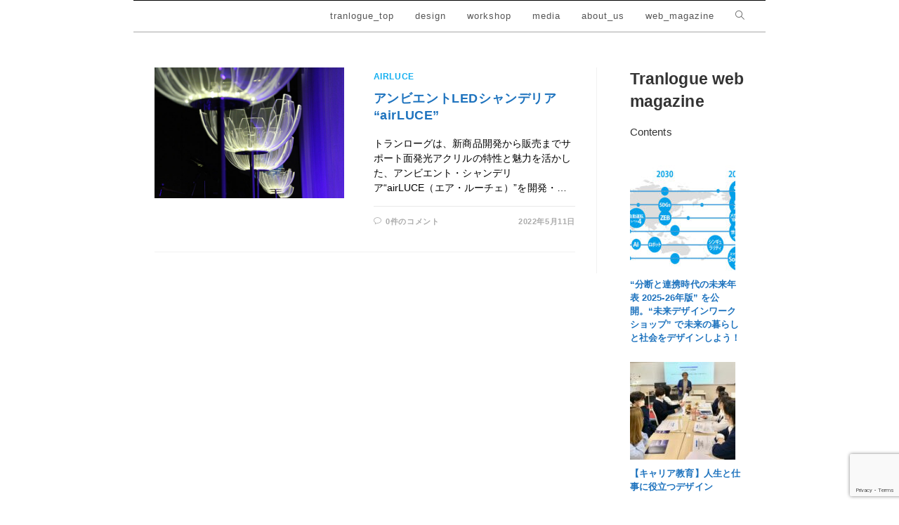

--- FILE ---
content_type: text/html; charset=UTF-8
request_url: https://tranlogue.jp/tag/led%E7%85%A7%E6%98%8E/
body_size: 16829
content:
<!DOCTYPE html>
<html class="html" dir="ltr" lang="ja" prefix="og: https://ogp.me/ns#">
<head>
	<meta charset="UTF-8">
	<link rel="profile" href="https://gmpg.org/xfn/11">

	<title>LED照明 - Tranlogue Associates</title>

		<!-- All in One SEO 4.7.3.1 - aioseo.com -->
		<meta name="robots" content="max-image-preview:large" />
		<meta name="google-site-verification" content="a32bdWWE7G7ZP7Acra5BlLMe_6_4dDTUpPIyXAmLcas" />
		<link rel="canonical" href="https://tranlogue.jp/tag/led%e7%85%a7%e6%98%8e/" />
		<meta name="generator" content="All in One SEO (AIOSEO) 4.7.3.1" />
		<script type="application/ld+json" class="aioseo-schema">
			{"@context":"https:\/\/schema.org","@graph":[{"@type":"BreadcrumbList","@id":"https:\/\/tranlogue.jp\/tag\/led%E7%85%A7%E6%98%8E\/#breadcrumblist","itemListElement":[{"@type":"ListItem","@id":"https:\/\/tranlogue.jp\/#listItem","position":1,"name":"\u5bb6","item":"https:\/\/tranlogue.jp\/","nextItem":"https:\/\/tranlogue.jp\/tag\/led%e7%85%a7%e6%98%8e\/#listItem"},{"@type":"ListItem","@id":"https:\/\/tranlogue.jp\/tag\/led%e7%85%a7%e6%98%8e\/#listItem","position":2,"name":"LED\u7167\u660e","previousItem":"https:\/\/tranlogue.jp\/#listItem"}]},{"@type":"CollectionPage","@id":"https:\/\/tranlogue.jp\/tag\/led%E7%85%A7%E6%98%8E\/#collectionpage","url":"https:\/\/tranlogue.jp\/tag\/led%E7%85%A7%E6%98%8E\/","name":"LED\u7167\u660e - Tranlogue Associates","inLanguage":"ja","isPartOf":{"@id":"https:\/\/tranlogue.jp\/#website"},"breadcrumb":{"@id":"https:\/\/tranlogue.jp\/tag\/led%E7%85%A7%E6%98%8E\/#breadcrumblist"}},{"@type":"Organization","@id":"https:\/\/tranlogue.jp\/#organization","name":"Tranlogue Associates","description":"\u6b21\u306e\u66ae\u3089\u3057\u3092\u30c7\u30b6\u30a4\u30f3\u3059\u308b","url":"https:\/\/tranlogue.jp\/","logo":{"@type":"ImageObject","url":"https:\/\/tranlogue.jp\/wp-content\/uploads\/2023\/09\/21d63c8571216bf04dc6f959da238875.jpg","@id":"https:\/\/tranlogue.jp\/tag\/led%E7%85%A7%E6%98%8E\/#organizationLogo","width":924,"height":170,"caption":"tranlogue"},"image":{"@id":"https:\/\/tranlogue.jp\/tag\/led%E7%85%A7%E6%98%8E\/#organizationLogo"},"sameAs":["https:\/\/www.facebook.com\/satoyama.social.design\/"]},{"@type":"WebSite","@id":"https:\/\/tranlogue.jp\/#website","url":"https:\/\/tranlogue.jp\/","name":"Tranlogue Associates","description":"\u6b21\u306e\u66ae\u3089\u3057\u3092\u30c7\u30b6\u30a4\u30f3\u3059\u308b","inLanguage":"ja","publisher":{"@id":"https:\/\/tranlogue.jp\/#organization"}}]}
		</script>
		<!-- All in One SEO -->

<meta name="viewport" content="width=device-width, initial-scale=1"><link rel='dns-prefetch' href='//www.googletagmanager.com' />
<link rel="alternate" type="application/rss+xml" title="Tranlogue Associates &raquo; フィード" href="https://tranlogue.jp/feed/" />
<link rel="alternate" type="application/rss+xml" title="Tranlogue Associates &raquo; コメントフィード" href="https://tranlogue.jp/comments/feed/" />
<link rel="alternate" type="application/rss+xml" title="Tranlogue Associates &raquo; LED照明 タグのフィード" href="https://tranlogue.jp/tag/led%e7%85%a7%e6%98%8e/feed/" />
<style id='wp-img-auto-sizes-contain-inline-css'>
img:is([sizes=auto i],[sizes^="auto," i]){contain-intrinsic-size:3000px 1500px}
/*# sourceURL=wp-img-auto-sizes-contain-inline-css */
</style>
<link rel='stylesheet' id='pt-cv-public-style-css' href='https://tranlogue.jp/wp-content/plugins/content-views-query-and-display-post-page/public/assets/css/cv.css?ver=4.0.1' media='all' />
<style id='wp-emoji-styles-inline-css'>

	img.wp-smiley, img.emoji {
		display: inline !important;
		border: none !important;
		box-shadow: none !important;
		height: 1em !important;
		width: 1em !important;
		margin: 0 0.07em !important;
		vertical-align: -0.1em !important;
		background: none !important;
		padding: 0 !important;
	}
/*# sourceURL=wp-emoji-styles-inline-css */
</style>
<style id='classic-theme-styles-inline-css'>
/*! This file is auto-generated */
.wp-block-button__link{color:#fff;background-color:#32373c;border-radius:9999px;box-shadow:none;text-decoration:none;padding:calc(.667em + 2px) calc(1.333em + 2px);font-size:1.125em}.wp-block-file__button{background:#32373c;color:#fff;text-decoration:none}
/*# sourceURL=/wp-includes/css/classic-themes.min.css */
</style>
<link rel='stylesheet' id='contact-form-7-css' href='https://tranlogue.jp/wp-content/plugins/contact-form-7/includes/css/styles.css?ver=5.9.8' media='all' />
<link rel='stylesheet' id='font-awesome-css' href='https://tranlogue.jp/wp-content/themes/oceanwp/assets/fonts/fontawesome/css/all.min.css?ver=5.15.1' media='all' />
<link rel='stylesheet' id='simple-line-icons-css' href='https://tranlogue.jp/wp-content/themes/oceanwp/assets/css/third/simple-line-icons.min.css?ver=2.4.0' media='all' />
<link rel='stylesheet' id='oceanwp-style-css' href='https://tranlogue.jp/wp-content/themes/oceanwp/assets/css/style.min.css?ver=3.5.0' media='all' />
<script src="https://tranlogue.jp/wp-includes/js/jquery/jquery.min.js?ver=3.7.1" id="jquery-core-js"></script>
<script src="https://tranlogue.jp/wp-includes/js/jquery/jquery-migrate.min.js?ver=3.4.1" id="jquery-migrate-js"></script>

<!-- Site Kit によって追加された Google タグ（gtag.js）スニペット -->

<!-- Google アナリティクス スニペット (Site Kit が追加) -->
<script src="https://www.googletagmanager.com/gtag/js?id=GT-WF652VH6" id="google_gtagjs-js" async></script>
<script id="google_gtagjs-js-after">
window.dataLayer = window.dataLayer || [];function gtag(){dataLayer.push(arguments);}
gtag("set","linker",{"domains":["tranlogue.jp"]});
gtag("js", new Date());
gtag("set", "developer_id.dZTNiMT", true);
gtag("config", "GT-WF652VH6");
 window._googlesitekit = window._googlesitekit || {}; window._googlesitekit.throttledEvents = []; window._googlesitekit.gtagEvent = (name, data) => { var key = JSON.stringify( { name, data } ); if ( !! window._googlesitekit.throttledEvents[ key ] ) { return; } window._googlesitekit.throttledEvents[ key ] = true; setTimeout( () => { delete window._googlesitekit.throttledEvents[ key ]; }, 5 ); gtag( "event", name, { ...data, event_source: "site-kit" } ); } 
//# sourceURL=google_gtagjs-js-after
</script>

<!-- Site Kit によって追加された終了 Google タグ（gtag.js）スニペット -->
<link rel="https://api.w.org/" href="https://tranlogue.jp/wp-json/" /><link rel="alternate" title="JSON" type="application/json" href="https://tranlogue.jp/wp-json/wp/v2/tags/25" /><link rel="EditURI" type="application/rsd+xml" title="RSD" href="https://tranlogue.jp/xmlrpc.php?rsd" />
<meta name="generator" content="WordPress 6.9" />
<meta name="generator" content="Site Kit by Google 1.138.0" /><meta name="generator" content="Elementor 3.25.1; features: additional_custom_breakpoints, e_optimized_control_loading; settings: css_print_method-external, google_font-enabled, font_display-swap">
			<style>
				.e-con.e-parent:nth-of-type(n+4):not(.e-lazyloaded):not(.e-no-lazyload),
				.e-con.e-parent:nth-of-type(n+4):not(.e-lazyloaded):not(.e-no-lazyload) * {
					background-image: none !important;
				}
				@media screen and (max-height: 1024px) {
					.e-con.e-parent:nth-of-type(n+3):not(.e-lazyloaded):not(.e-no-lazyload),
					.e-con.e-parent:nth-of-type(n+3):not(.e-lazyloaded):not(.e-no-lazyload) * {
						background-image: none !important;
					}
				}
				@media screen and (max-height: 640px) {
					.e-con.e-parent:nth-of-type(n+2):not(.e-lazyloaded):not(.e-no-lazyload),
					.e-con.e-parent:nth-of-type(n+2):not(.e-lazyloaded):not(.e-no-lazyload) * {
						background-image: none !important;
					}
				}
			</style>
			<link rel="icon" href="https://tranlogue.jp/wp-content/uploads/2023/09/cropped-tranlogue-32x32.jpg" sizes="32x32" />
<link rel="icon" href="https://tranlogue.jp/wp-content/uploads/2023/09/cropped-tranlogue-192x192.jpg" sizes="192x192" />
<link rel="apple-touch-icon" href="https://tranlogue.jp/wp-content/uploads/2023/09/cropped-tranlogue-180x180.jpg" />
<meta name="msapplication-TileImage" content="https://tranlogue.jp/wp-content/uploads/2023/09/cropped-tranlogue-270x270.jpg" />
<!-- OceanWP CSS -->
<style type="text/css">
/* General CSS */a{color:#1e73be}a .owp-icon use{stroke:#1e73be}a:hover{color:#dd3333}a:hover .owp-icon use{stroke:#dd3333}.boxed-layout #wrap,.boxed-layout .parallax-footer,.boxed-layout .owp-floating-bar{width:900px}.boxed-layout{background-color:#ffffff}.separate-layout,.has-parallax-footer.separate-layout #main{background-color:#ffffff}.container{width:900px}@media only screen and (min-width:960px){.content-area,.content-left-sidebar .content-area{width:75%}}@media only screen and (min-width:960px){.widget-area,.content-left-sidebar .widget-area{width:23%}}#scroll-top{bottom:69px}#scroll-top{width:45px;height:45px;line-height:45px}/* Header CSS */#site-logo #site-logo-inner,.oceanwp-social-menu .social-menu-inner,#site-header.full_screen-header .menu-bar-inner,.after-header-content .after-header-content-inner{height:44px}#site-navigation-wrap .dropdown-menu >li >a,.oceanwp-mobile-menu-icon a,.mobile-menu-close,.after-header-content-inner >a{line-height:44px}#site-header{border-color:#a8a8a8}#site-header.has-header-media .overlay-header-media{background-color:rgba(0,0,0,0.5)}#site-logo #site-logo-inner a img,#site-header.center-header #site-navigation-wrap .middle-site-logo a img{max-width:441px}.dropdown-menu .sub-menu{min-width:172px}/* Top Bar CSS */#top-bar{padding:0 15px 0 0}#top-bar-wrap{border-color:#000000}#top-bar-social li a{font-size:22px}#top-bar-social li a{color:#1e73be}#top-bar-social li a .owp-icon use{stroke:#1e73be}/* Footer Widgets CSS */#footer-widgets,#footer-widgets p,#footer-widgets li a:before,#footer-widgets .contact-info-widget span.oceanwp-contact-title,#footer-widgets .recent-posts-date,#footer-widgets .recent-posts-comments,#footer-widgets .widget-recent-posts-icons li .fa{color:#f4f4f4}/* Sidebar CSS */.widget-title{margin-bottom:23px}/* Typography CSS */body{font-family:Arial,Helvetica,sans-serif;font-weight:300;font-style:normal;color:#000000;line-height:1.5;letter-spacing:.1px}h4{font-weight:300;font-size:15px;line-height:1}#top-bar-content,#top-bar-social-alt{font-weight:500;font-size:16px;line-height:3.8;letter-spacing:.3px}#site-navigation-wrap .dropdown-menu >li >a,#site-header.full_screen-header .fs-dropdown-menu >li >a,#site-header.top-header #site-navigation-wrap .dropdown-menu >li >a,#site-header.center-header #site-navigation-wrap .dropdown-menu >li >a,#site-header.medium-header #site-navigation-wrap .dropdown-menu >li >a,.oceanwp-mobile-menu-icon a{font-weight:400;letter-spacing:1px}.blog-entry.post .blog-entry-header .entry-title a{font-size:18px}.single-post .entry-title{font-size:22px}
</style><style id='wp-block-categories-inline-css'>
.wp-block-categories{box-sizing:border-box}.wp-block-categories.alignleft{margin-right:2em}.wp-block-categories.alignright{margin-left:2em}.wp-block-categories.wp-block-categories-dropdown.aligncenter{text-align:center}.wp-block-categories .wp-block-categories__label{display:block;width:100%}
/*# sourceURL=https://tranlogue.jp/wp-includes/blocks/categories/style.min.css */
</style>
<style id='wp-block-heading-inline-css'>
h1:where(.wp-block-heading).has-background,h2:where(.wp-block-heading).has-background,h3:where(.wp-block-heading).has-background,h4:where(.wp-block-heading).has-background,h5:where(.wp-block-heading).has-background,h6:where(.wp-block-heading).has-background{padding:1.25em 2.375em}h1.has-text-align-left[style*=writing-mode]:where([style*=vertical-lr]),h1.has-text-align-right[style*=writing-mode]:where([style*=vertical-rl]),h2.has-text-align-left[style*=writing-mode]:where([style*=vertical-lr]),h2.has-text-align-right[style*=writing-mode]:where([style*=vertical-rl]),h3.has-text-align-left[style*=writing-mode]:where([style*=vertical-lr]),h3.has-text-align-right[style*=writing-mode]:where([style*=vertical-rl]),h4.has-text-align-left[style*=writing-mode]:where([style*=vertical-lr]),h4.has-text-align-right[style*=writing-mode]:where([style*=vertical-rl]),h5.has-text-align-left[style*=writing-mode]:where([style*=vertical-lr]),h5.has-text-align-right[style*=writing-mode]:where([style*=vertical-rl]),h6.has-text-align-left[style*=writing-mode]:where([style*=vertical-lr]),h6.has-text-align-right[style*=writing-mode]:where([style*=vertical-rl]){rotate:180deg}
/*# sourceURL=https://tranlogue.jp/wp-includes/blocks/heading/style.min.css */
</style>
<style id='wp-block-group-inline-css'>
.wp-block-group{box-sizing:border-box}:where(.wp-block-group.wp-block-group-is-layout-constrained){position:relative}
/*# sourceURL=https://tranlogue.jp/wp-includes/blocks/group/style.min.css */
</style>
<style id='wp-block-group-theme-inline-css'>
:where(.wp-block-group.has-background){padding:1.25em 2.375em}
/*# sourceURL=https://tranlogue.jp/wp-includes/blocks/group/theme.min.css */
</style>
<style id='wp-block-paragraph-inline-css'>
.is-small-text{font-size:.875em}.is-regular-text{font-size:1em}.is-large-text{font-size:2.25em}.is-larger-text{font-size:3em}.has-drop-cap:not(:focus):first-letter{float:left;font-size:8.4em;font-style:normal;font-weight:100;line-height:.68;margin:.05em .1em 0 0;text-transform:uppercase}body.rtl .has-drop-cap:not(:focus):first-letter{float:none;margin-left:.1em}p.has-drop-cap.has-background{overflow:hidden}:root :where(p.has-background){padding:1.25em 2.375em}:where(p.has-text-color:not(.has-link-color)) a{color:inherit}p.has-text-align-left[style*="writing-mode:vertical-lr"],p.has-text-align-right[style*="writing-mode:vertical-rl"]{rotate:180deg}
/*# sourceURL=https://tranlogue.jp/wp-includes/blocks/paragraph/style.min.css */
</style>
<style id='global-styles-inline-css'>
:root{--wp--preset--aspect-ratio--square: 1;--wp--preset--aspect-ratio--4-3: 4/3;--wp--preset--aspect-ratio--3-4: 3/4;--wp--preset--aspect-ratio--3-2: 3/2;--wp--preset--aspect-ratio--2-3: 2/3;--wp--preset--aspect-ratio--16-9: 16/9;--wp--preset--aspect-ratio--9-16: 9/16;--wp--preset--color--black: #000000;--wp--preset--color--cyan-bluish-gray: #abb8c3;--wp--preset--color--white: #ffffff;--wp--preset--color--pale-pink: #f78da7;--wp--preset--color--vivid-red: #cf2e2e;--wp--preset--color--luminous-vivid-orange: #ff6900;--wp--preset--color--luminous-vivid-amber: #fcb900;--wp--preset--color--light-green-cyan: #7bdcb5;--wp--preset--color--vivid-green-cyan: #00d084;--wp--preset--color--pale-cyan-blue: #8ed1fc;--wp--preset--color--vivid-cyan-blue: #0693e3;--wp--preset--color--vivid-purple: #9b51e0;--wp--preset--gradient--vivid-cyan-blue-to-vivid-purple: linear-gradient(135deg,rgb(6,147,227) 0%,rgb(155,81,224) 100%);--wp--preset--gradient--light-green-cyan-to-vivid-green-cyan: linear-gradient(135deg,rgb(122,220,180) 0%,rgb(0,208,130) 100%);--wp--preset--gradient--luminous-vivid-amber-to-luminous-vivid-orange: linear-gradient(135deg,rgb(252,185,0) 0%,rgb(255,105,0) 100%);--wp--preset--gradient--luminous-vivid-orange-to-vivid-red: linear-gradient(135deg,rgb(255,105,0) 0%,rgb(207,46,46) 100%);--wp--preset--gradient--very-light-gray-to-cyan-bluish-gray: linear-gradient(135deg,rgb(238,238,238) 0%,rgb(169,184,195) 100%);--wp--preset--gradient--cool-to-warm-spectrum: linear-gradient(135deg,rgb(74,234,220) 0%,rgb(151,120,209) 20%,rgb(207,42,186) 40%,rgb(238,44,130) 60%,rgb(251,105,98) 80%,rgb(254,248,76) 100%);--wp--preset--gradient--blush-light-purple: linear-gradient(135deg,rgb(255,206,236) 0%,rgb(152,150,240) 100%);--wp--preset--gradient--blush-bordeaux: linear-gradient(135deg,rgb(254,205,165) 0%,rgb(254,45,45) 50%,rgb(107,0,62) 100%);--wp--preset--gradient--luminous-dusk: linear-gradient(135deg,rgb(255,203,112) 0%,rgb(199,81,192) 50%,rgb(65,88,208) 100%);--wp--preset--gradient--pale-ocean: linear-gradient(135deg,rgb(255,245,203) 0%,rgb(182,227,212) 50%,rgb(51,167,181) 100%);--wp--preset--gradient--electric-grass: linear-gradient(135deg,rgb(202,248,128) 0%,rgb(113,206,126) 100%);--wp--preset--gradient--midnight: linear-gradient(135deg,rgb(2,3,129) 0%,rgb(40,116,252) 100%);--wp--preset--font-size--small: 13px;--wp--preset--font-size--medium: 20px;--wp--preset--font-size--large: 36px;--wp--preset--font-size--x-large: 42px;--wp--preset--spacing--20: 0.44rem;--wp--preset--spacing--30: 0.67rem;--wp--preset--spacing--40: 1rem;--wp--preset--spacing--50: 1.5rem;--wp--preset--spacing--60: 2.25rem;--wp--preset--spacing--70: 3.38rem;--wp--preset--spacing--80: 5.06rem;--wp--preset--shadow--natural: 6px 6px 9px rgba(0, 0, 0, 0.2);--wp--preset--shadow--deep: 12px 12px 50px rgba(0, 0, 0, 0.4);--wp--preset--shadow--sharp: 6px 6px 0px rgba(0, 0, 0, 0.2);--wp--preset--shadow--outlined: 6px 6px 0px -3px rgb(255, 255, 255), 6px 6px rgb(0, 0, 0);--wp--preset--shadow--crisp: 6px 6px 0px rgb(0, 0, 0);}:where(.is-layout-flex){gap: 0.5em;}:where(.is-layout-grid){gap: 0.5em;}body .is-layout-flex{display: flex;}.is-layout-flex{flex-wrap: wrap;align-items: center;}.is-layout-flex > :is(*, div){margin: 0;}body .is-layout-grid{display: grid;}.is-layout-grid > :is(*, div){margin: 0;}:where(.wp-block-columns.is-layout-flex){gap: 2em;}:where(.wp-block-columns.is-layout-grid){gap: 2em;}:where(.wp-block-post-template.is-layout-flex){gap: 1.25em;}:where(.wp-block-post-template.is-layout-grid){gap: 1.25em;}.has-black-color{color: var(--wp--preset--color--black) !important;}.has-cyan-bluish-gray-color{color: var(--wp--preset--color--cyan-bluish-gray) !important;}.has-white-color{color: var(--wp--preset--color--white) !important;}.has-pale-pink-color{color: var(--wp--preset--color--pale-pink) !important;}.has-vivid-red-color{color: var(--wp--preset--color--vivid-red) !important;}.has-luminous-vivid-orange-color{color: var(--wp--preset--color--luminous-vivid-orange) !important;}.has-luminous-vivid-amber-color{color: var(--wp--preset--color--luminous-vivid-amber) !important;}.has-light-green-cyan-color{color: var(--wp--preset--color--light-green-cyan) !important;}.has-vivid-green-cyan-color{color: var(--wp--preset--color--vivid-green-cyan) !important;}.has-pale-cyan-blue-color{color: var(--wp--preset--color--pale-cyan-blue) !important;}.has-vivid-cyan-blue-color{color: var(--wp--preset--color--vivid-cyan-blue) !important;}.has-vivid-purple-color{color: var(--wp--preset--color--vivid-purple) !important;}.has-black-background-color{background-color: var(--wp--preset--color--black) !important;}.has-cyan-bluish-gray-background-color{background-color: var(--wp--preset--color--cyan-bluish-gray) !important;}.has-white-background-color{background-color: var(--wp--preset--color--white) !important;}.has-pale-pink-background-color{background-color: var(--wp--preset--color--pale-pink) !important;}.has-vivid-red-background-color{background-color: var(--wp--preset--color--vivid-red) !important;}.has-luminous-vivid-orange-background-color{background-color: var(--wp--preset--color--luminous-vivid-orange) !important;}.has-luminous-vivid-amber-background-color{background-color: var(--wp--preset--color--luminous-vivid-amber) !important;}.has-light-green-cyan-background-color{background-color: var(--wp--preset--color--light-green-cyan) !important;}.has-vivid-green-cyan-background-color{background-color: var(--wp--preset--color--vivid-green-cyan) !important;}.has-pale-cyan-blue-background-color{background-color: var(--wp--preset--color--pale-cyan-blue) !important;}.has-vivid-cyan-blue-background-color{background-color: var(--wp--preset--color--vivid-cyan-blue) !important;}.has-vivid-purple-background-color{background-color: var(--wp--preset--color--vivid-purple) !important;}.has-black-border-color{border-color: var(--wp--preset--color--black) !important;}.has-cyan-bluish-gray-border-color{border-color: var(--wp--preset--color--cyan-bluish-gray) !important;}.has-white-border-color{border-color: var(--wp--preset--color--white) !important;}.has-pale-pink-border-color{border-color: var(--wp--preset--color--pale-pink) !important;}.has-vivid-red-border-color{border-color: var(--wp--preset--color--vivid-red) !important;}.has-luminous-vivid-orange-border-color{border-color: var(--wp--preset--color--luminous-vivid-orange) !important;}.has-luminous-vivid-amber-border-color{border-color: var(--wp--preset--color--luminous-vivid-amber) !important;}.has-light-green-cyan-border-color{border-color: var(--wp--preset--color--light-green-cyan) !important;}.has-vivid-green-cyan-border-color{border-color: var(--wp--preset--color--vivid-green-cyan) !important;}.has-pale-cyan-blue-border-color{border-color: var(--wp--preset--color--pale-cyan-blue) !important;}.has-vivid-cyan-blue-border-color{border-color: var(--wp--preset--color--vivid-cyan-blue) !important;}.has-vivid-purple-border-color{border-color: var(--wp--preset--color--vivid-purple) !important;}.has-vivid-cyan-blue-to-vivid-purple-gradient-background{background: var(--wp--preset--gradient--vivid-cyan-blue-to-vivid-purple) !important;}.has-light-green-cyan-to-vivid-green-cyan-gradient-background{background: var(--wp--preset--gradient--light-green-cyan-to-vivid-green-cyan) !important;}.has-luminous-vivid-amber-to-luminous-vivid-orange-gradient-background{background: var(--wp--preset--gradient--luminous-vivid-amber-to-luminous-vivid-orange) !important;}.has-luminous-vivid-orange-to-vivid-red-gradient-background{background: var(--wp--preset--gradient--luminous-vivid-orange-to-vivid-red) !important;}.has-very-light-gray-to-cyan-bluish-gray-gradient-background{background: var(--wp--preset--gradient--very-light-gray-to-cyan-bluish-gray) !important;}.has-cool-to-warm-spectrum-gradient-background{background: var(--wp--preset--gradient--cool-to-warm-spectrum) !important;}.has-blush-light-purple-gradient-background{background: var(--wp--preset--gradient--blush-light-purple) !important;}.has-blush-bordeaux-gradient-background{background: var(--wp--preset--gradient--blush-bordeaux) !important;}.has-luminous-dusk-gradient-background{background: var(--wp--preset--gradient--luminous-dusk) !important;}.has-pale-ocean-gradient-background{background: var(--wp--preset--gradient--pale-ocean) !important;}.has-electric-grass-gradient-background{background: var(--wp--preset--gradient--electric-grass) !important;}.has-midnight-gradient-background{background: var(--wp--preset--gradient--midnight) !important;}.has-small-font-size{font-size: var(--wp--preset--font-size--small) !important;}.has-medium-font-size{font-size: var(--wp--preset--font-size--medium) !important;}.has-large-font-size{font-size: var(--wp--preset--font-size--large) !important;}.has-x-large-font-size{font-size: var(--wp--preset--font-size--x-large) !important;}
/*# sourceURL=global-styles-inline-css */
</style>
</head>

<body class="archive tag tag-led tag-25 wp-embed-responsive wp-theme-oceanwp oceanwp-theme dropdown-mobile boxed-layout default-breakpoint has-sidebar content-right-sidebar has-topbar page-header-disabled has-breadcrumbs has-fixed-footer elementor-default elementor-kit-5269" itemscope="itemscope" itemtype="https://schema.org/Blog">

	
	
	<div id="outer-wrap" class="site clr">

		<a class="skip-link screen-reader-text" href="#main">コンテンツへスキップ</a>

		
		<div id="wrap" class="clr">

			

<div id="top-bar-wrap" class="clr">

	<div id="top-bar" class="clr has-no-content">

		
		<div id="top-bar-inner" class="clr">

			
		</div><!-- #top-bar-inner -->

		
	</div><!-- #top-bar -->

</div><!-- #top-bar-wrap -->


			
<header id="site-header" class="minimal-header effect-one clr" data-height="44" itemscope="itemscope" itemtype="https://schema.org/WPHeader" role="banner">

	
					
			<div id="site-header-inner" class="clr container">

				
				

<div id="site-logo" class="clr" itemscope itemtype="https://schema.org/Brand" >

	
	<div id="site-logo-inner" class="clr">

		
	</div><!-- #site-logo-inner -->

	
	
</div><!-- #site-logo -->

			<div id="site-navigation-wrap" class="no-top-border clr">
			
			
			
			<nav id="site-navigation" class="navigation main-navigation clr" itemscope="itemscope" itemtype="https://schema.org/SiteNavigationElement" role="navigation" >

				<ul id="menu-menu" class="main-menu dropdown-menu sf-menu"><li id="menu-item-9" class="menu-item menu-item-type-post_type menu-item-object-page menu-item-home menu-item-9"><a href="https://tranlogue.jp/" class="menu-link"><span class="text-wrap">tranlogue_top</span></a></li><li id="menu-item-10" class="menu-item menu-item-type-post_type menu-item-object-page menu-item-10"><a href="https://tranlogue.jp/design/" class="menu-link"><span class="text-wrap">design</span></a></li><li id="menu-item-5239" class="menu-item menu-item-type-post_type menu-item-object-page menu-item-5239"><a href="https://tranlogue.jp/workshop/" class="menu-link"><span class="text-wrap">workshop</span></a></li><li id="menu-item-5189" class="menu-item menu-item-type-post_type menu-item-object-page menu-item-5189"><a href="https://tranlogue.jp/media/" class="menu-link"><span class="text-wrap">media</span></a></li><li id="menu-item-5191" class="menu-item menu-item-type-post_type menu-item-object-page menu-item-5191"><a href="https://tranlogue.jp/about_us/" class="menu-link"><span class="text-wrap">about_us</span></a></li><li id="menu-item-5725" class="menu-item menu-item-type-post_type menu-item-object-page menu-item-5725"><a href="https://tranlogue.jp/tranlogue-web_magazine/" class="menu-link"><span class="text-wrap">web_magazine</span></a></li><li class="search-toggle-li" ><a href="https://tranlogue.jp/#" class="site-search-toggle search-dropdown-toggle"><span class="screen-reader-text">Toggle website search</span><i class=" icon-magnifier" aria-hidden="true" role="img"></i></a></li></ul>
<div id="searchform-dropdown" class="header-searchform-wrap clr" >
	
<form aria-label="サイト内検索" role="search" method="get" class="searchform" action="https://tranlogue.jp/">	
	<input aria-label="Insert search query" type="search" id="ocean-search-form-1" class="field" autocomplete="off" placeholder="検索" name="s">
		</form>
</div><!-- #searchform-dropdown -->

			</nav><!-- #site-navigation -->

			
			
					</div><!-- #site-navigation-wrap -->
			
		
	
				
	
	<div class="oceanwp-mobile-menu-icon clr mobile-right">

		
		
		
		<a href="https://tranlogue.jp/#mobile-menu-toggle" class="mobile-menu"  aria-label="モバイルメニュー">
							<i class="fa fa-bars" aria-hidden="true"></i>
								<span class="oceanwp-text">メニュー</span>
				<span class="oceanwp-close-text">閉じる</span>
						</a>

		
		
		
	</div><!-- #oceanwp-mobile-menu-navbar -->

	

			</div><!-- #site-header-inner -->

			
<div id="mobile-dropdown" class="clr" >

	<nav class="clr" itemscope="itemscope" itemtype="https://schema.org/SiteNavigationElement">

		
	<div id="mobile-nav" class="navigation clr">

		<ul id="menu-menu-1" class="menu"><li class="menu-item menu-item-type-post_type menu-item-object-page menu-item-home menu-item-9"><a href="https://tranlogue.jp/">tranlogue_top</a></li>
<li class="menu-item menu-item-type-post_type menu-item-object-page menu-item-10"><a href="https://tranlogue.jp/design/">design</a></li>
<li class="menu-item menu-item-type-post_type menu-item-object-page menu-item-5239"><a href="https://tranlogue.jp/workshop/">workshop</a></li>
<li class="menu-item menu-item-type-post_type menu-item-object-page menu-item-5189"><a href="https://tranlogue.jp/media/">media</a></li>
<li class="menu-item menu-item-type-post_type menu-item-object-page menu-item-5191"><a href="https://tranlogue.jp/about_us/">about_us</a></li>
<li class="menu-item menu-item-type-post_type menu-item-object-page menu-item-5725"><a href="https://tranlogue.jp/tranlogue-web_magazine/">web_magazine</a></li>
</ul>
	</div>


<div id="mobile-menu-search" class="clr">
	<form aria-label="サイト内検索" method="get" action="https://tranlogue.jp/" class="mobile-searchform">
		<input aria-label="Insert search query" value="" class="field" id="ocean-mobile-search-2" type="search" name="s" autocomplete="off" placeholder="検索" />
		<button aria-label="検索を実行" type="submit" class="searchform-submit">
			<i class=" icon-magnifier" aria-hidden="true" role="img"></i>		</button>
					</form>
</div><!-- .mobile-menu-search -->

	</nav>

</div>

			
			
		
		
</header><!-- #site-header -->


			
			<main id="main" class="site-main clr"  role="main">

				
	
	<div id="content-wrap" class="container clr">

		
		<div id="primary" class="content-area clr">

			
			<div id="content" class="site-content clr">

				
										<div id="blog-entries" class="entries clr infinite-scroll-wrap">

							
							
								
								
<article id="post-3391" class="blog-entry clr item-entry thumbnail-entry post-3391 post type-post status-publish format-standard has-post-thumbnail hentry category-airluce tag-airluce tag-led tag-35 tag-66 tag-125 entry has-media">

	<div class="blog-entry-inner clr left-position top">

		
<div class="thumbnail">

	<a href="https://tranlogue.jp/airluce/" class="thumbnail-link">

		<img loading="lazy" width="600" height="414" src="https://tranlogue.jp/wp-content/uploads/2022/05/web_IMG_1450.jpg" class="attachment-full size-full wp-post-image" alt="airLUCE" itemprop="image" decoding="async" srcset="https://tranlogue.jp/wp-content/uploads/2022/05/web_IMG_1450.jpg 600w, https://tranlogue.jp/wp-content/uploads/2022/05/web_IMG_1450-300x207.jpg 300w, https://tranlogue.jp/wp-content/uploads/2022/05/web_IMG_1450-150x104.jpg 150w" sizes="(max-width: 600px) 100vw, 600px" />			<span class="overlay"></span>
			
	</a>

	
</div><!-- .thumbnail -->

		<div class="blog-entry-content">

			
	<div class="blog-entry-category clr">
		<a href="https://tranlogue.jp/category/airluce/" rel="category tag">airLUCE</a>	</div>

	

<header class="blog-entry-header clr">
	<h4 class="blog-entry-title entry-title">
		<a href="https://tranlogue.jp/airluce/"  rel="bookmark">アンビエントLEDシャンデリア “airLUCE”</a>
	</h4><!-- .blog-entry-title -->
</header><!-- .blog-entry-header -->



<div class="blog-entry-summary clr" itemprop="text">

	
		<p>
			トランローグは、新商品開発から販売までサポート面発光アクリルの特性と魅力を活かした、アンビエント・シャンデリア“airLUCE（エア・ルーチェ）”を開発・&hellip;		</p>

		
</div><!-- .blog-entry-summary -->


			<div class="blog-entry-bottom clr">

				
	<div class="blog-entry-comments clr">
		<i class=" icon-bubble" aria-hidden="true" role="img"></i><a href="https://tranlogue.jp/airluce/#respond" class="comments-link" >0件のコメント</a>	</div>

	
	<div class="blog-entry-date clr">
		2022年5月11日	</div>

	
			</div><!-- .blog-entry-bottom -->

		</div><!-- .blog-entry-content -->

		
		
	</div><!-- .blog-entry-inner -->

</article><!-- #post-## -->

								
							
						</div><!-- #blog-entries -->

							<div class="scroller-status"><div class="loader-ellips infinite-scroll-request"><span class="loader-ellips__dot"></span><span class="loader-ellips__dot"></span><span class="loader-ellips__dot"></span><span class="loader-ellips__dot"></span></div><p class="scroller-status__message infinite-scroll-last">コンテンツは以上です</p><p class="scroller-status__message infinite-scroll-error">読み込むページはもうありません</p></div><div class="infinite-scroll-nav clr"><div class="alignleft newer-posts"></div><div class="alignright older-posts"></div></div>
					
				
			</div><!-- #content -->

			
		</div><!-- #primary -->

		

<aside id="right-sidebar" class="sidebar-container widget-area sidebar-primary" itemscope="itemscope" itemtype="https://schema.org/WPSideBar" role="complementary" aria-label="メインサイドバー">

	
	<div id="right-sidebar-inner" class="clr">

		<div id="block-4" class="sidebar-box widget_block clr">
<div class="wp-block-group"><div class="wp-block-group__inner-container is-layout-constrained wp-block-group-is-layout-constrained">
<h1 class="wp-block-heading">Tranlogue web magazine </h1>



<h4 class="wp-block-heading">Contents</h4>
</div></div>
</div><div id="block-7" class="sidebar-box widget_block clr"><div class="pt-cv-wrapper"><div class="pt-cv-view pt-cv-grid pt-cv-colsys" id="pt-cv-view-90937bcu29"><div data-id="pt-cv-page-1" class="pt-cv-page" data-cvc="1"><div class="col-md-12 col-sm-12 col-xs-12 pt-cv-content-item pt-cv-1-col" ><div class='pt-cv-ifield'><a href="https://tranlogue.jp/future_chronology_2025-26/" class="_self pt-cv-href-thumbnail pt-cv-thumb-default" target="_self" ><img decoding="async" width="150" height="150" src="https://tranlogue.jp/wp-content/uploads/2023/09/未来マップ-150x150.jpg" class="pt-cv-thumbnail" alt="未来年表" srcset="https://tranlogue.jp/wp-content/uploads/2023/09/未来マップ-150x150.jpg 150w, https://tranlogue.jp/wp-content/uploads/2023/09/未来マップ-600x600.jpg 600w" sizes="(max-width: 150px) 100vw, 150px" /></a>
<p class="pt-cv-title"><a href="https://tranlogue.jp/future_chronology_2025-26/" class="_self" target="_self" >“分断と連携時代の未来年表 2025-26年版” を公開。“未来デザインワークショップ” で未来の暮らしと社会をデザインしよう！</a></p></div></div>
<div class="col-md-12 col-sm-12 col-xs-12 pt-cv-content-item pt-cv-1-col" ><div class='pt-cv-ifield'><a href="https://tranlogue.jp/career_design/" class="_self pt-cv-href-thumbnail pt-cv-thumb-default" target="_self" ><img decoding="async" width="150" height="139" src="https://tranlogue.jp/wp-content/uploads/2025/06/IMG_7019-2-150x139.jpeg" class="pt-cv-thumbnail" alt="【キャリア教育】人生と仕事に役立つデザイ" srcset="https://tranlogue.jp/wp-content/uploads/2025/06/IMG_7019-2-150x139.jpeg 150w, https://tranlogue.jp/wp-content/uploads/2025/06/IMG_7019-2-300x279.jpeg 300w, https://tranlogue.jp/wp-content/uploads/2025/06/IMG_7019-2.jpeg 517w" sizes="(max-width: 150px) 100vw, 150px" /></a>
<p class="pt-cv-title"><a href="https://tranlogue.jp/career_design/" class="_self" target="_self" >【キャリア教育】人生と仕事に役立つデザイン</a></p></div></div>
<div class="col-md-12 col-sm-12 col-xs-12 pt-cv-content-item pt-cv-1-col" ><div class='pt-cv-ifield'><a href="https://tranlogue.jp/kodomotakushoku2024/" class="_self pt-cv-href-thumbnail pt-cv-thumb-default" target="_self" ><img decoding="async" width="150" height="150" src="https://tranlogue.jp/wp-content/uploads/2024/11/82f3093d51fc126e3b94bc23a3455486-150x150.jpeg" class="pt-cv-thumbnail" alt="こども宅食　寄付　トランローグ　里山ソーシャルデザイン" srcset="https://tranlogue.jp/wp-content/uploads/2024/11/82f3093d51fc126e3b94bc23a3455486-150x150.jpeg 150w, https://tranlogue.jp/wp-content/uploads/2024/11/82f3093d51fc126e3b94bc23a3455486-300x300.jpeg 300w, https://tranlogue.jp/wp-content/uploads/2024/11/82f3093d51fc126e3b94bc23a3455486-768x768.jpeg 768w, https://tranlogue.jp/wp-content/uploads/2024/11/82f3093d51fc126e3b94bc23a3455486-1536x1536.jpeg 1536w, https://tranlogue.jp/wp-content/uploads/2024/11/82f3093d51fc126e3b94bc23a3455486-2048x2048.jpeg 2048w, https://tranlogue.jp/wp-content/uploads/2024/11/82f3093d51fc126e3b94bc23a3455486-600x600.jpeg 600w" sizes="(max-width: 150px) 100vw, 150px" /></a>
<p class="pt-cv-title"><a href="https://tranlogue.jp/kodomotakushoku2024/" class="_self" target="_self" >＼＼今年もこども宅食に米を寄付しました／／</a></p></div></div>
<div class="col-md-12 col-sm-12 col-xs-12 pt-cv-content-item pt-cv-1-col" ><div class='pt-cv-ifield'><a href="https://tranlogue.jp/2024%e5%b9%b4%e7%89%88-%e3%82%a2%e3%83%95%e3%82%bf%e3%83%bc%e3%82%b3%e3%83%ad%e3%83%8a-%e3%82%a6%e3%82%af%e3%83%a9%e3%82%a4%e3%83%8a%e5%8d%b1%e6%a9%9f%e5%be%8c%e3%81%ae%e6%9c%aa%e6%9d%a5/" class="_self pt-cv-href-thumbnail pt-cv-thumb-default" target="_self" ><img decoding="async" width="150" height="150" src="https://tranlogue.jp/wp-content/uploads/2023/09/未来マップ-150x150.jpg" class="pt-cv-thumbnail" alt="未来年表" srcset="https://tranlogue.jp/wp-content/uploads/2023/09/未来マップ-150x150.jpg 150w, https://tranlogue.jp/wp-content/uploads/2023/09/未来マップ-600x600.jpg 600w" sizes="(max-width: 150px) 100vw, 150px" /></a>
<p class="pt-cv-title"><a href="https://tranlogue.jp/2024%e5%b9%b4%e7%89%88-%e3%82%a2%e3%83%95%e3%82%bf%e3%83%bc%e3%82%b3%e3%83%ad%e3%83%8a-%e3%82%a6%e3%82%af%e3%83%a9%e3%82%a4%e3%83%8a%e5%8d%b1%e6%a9%9f%e5%be%8c%e3%81%ae%e6%9c%aa%e6%9d%a5/" class="_self" target="_self" >2024年版 “アフターコロナ/ウクライナ危機後の未来年表” を公開。“未来デザインワークショップ” で未来の暮らしと社会をデザインしよう！</a></p></div></div>
<div class="col-md-12 col-sm-12 col-xs-12 pt-cv-content-item pt-cv-1-col" ><div class='pt-cv-ifield'><a href="https://tranlogue.jp/circulareconomy2024/" class="_self pt-cv-href-thumbnail pt-cv-thumb-default" target="_self" ><img loading="lazy" loading="lazy" decoding="async" width="150" height="150" src="https://tranlogue.jp/wp-content/uploads/2024/02/bd9ae2f848592c59e79521480bdabe25-150x150.png" class="pt-cv-thumbnail" alt="サーキュラーエコノミー" srcset="https://tranlogue.jp/wp-content/uploads/2024/02/bd9ae2f848592c59e79521480bdabe25-150x150.png 150w, https://tranlogue.jp/wp-content/uploads/2024/02/bd9ae2f848592c59e79521480bdabe25-300x300.png 300w, https://tranlogue.jp/wp-content/uploads/2024/02/bd9ae2f848592c59e79521480bdabe25-768x768.png 768w, https://tranlogue.jp/wp-content/uploads/2024/02/bd9ae2f848592c59e79521480bdabe25-1536x1536.png 1536w, https://tranlogue.jp/wp-content/uploads/2024/02/bd9ae2f848592c59e79521480bdabe25-600x600.png 600w, https://tranlogue.jp/wp-content/uploads/2024/02/bd9ae2f848592c59e79521480bdabe25.png 1800w" sizes="(max-width: 150px) 100vw, 150px" /></a>
<p class="pt-cv-title"><a href="https://tranlogue.jp/circulareconomy2024/" class="_self" target="_self" >【リポート】“サーキュラーエコノミー勉強会（オンライン・無料）”を開催しました</a></p></div></div>
<div class="col-md-12 col-sm-12 col-xs-12 pt-cv-content-item pt-cv-1-col" ><div class='pt-cv-ifield'><a href="https://tranlogue.jp/circular_economy/" class="_self pt-cv-href-thumbnail pt-cv-thumb-default" target="_self" ><img loading="lazy" loading="lazy" decoding="async" width="150" height="150" src="https://tranlogue.jp/wp-content/uploads/2024/02/bd9ae2f848592c59e79521480bdabe25-150x150.png" class="pt-cv-thumbnail" alt="サーキュラーエコノミー" srcset="https://tranlogue.jp/wp-content/uploads/2024/02/bd9ae2f848592c59e79521480bdabe25-150x150.png 150w, https://tranlogue.jp/wp-content/uploads/2024/02/bd9ae2f848592c59e79521480bdabe25-300x300.png 300w, https://tranlogue.jp/wp-content/uploads/2024/02/bd9ae2f848592c59e79521480bdabe25-768x768.png 768w, https://tranlogue.jp/wp-content/uploads/2024/02/bd9ae2f848592c59e79521480bdabe25-1536x1536.png 1536w, https://tranlogue.jp/wp-content/uploads/2024/02/bd9ae2f848592c59e79521480bdabe25-600x600.png 600w, https://tranlogue.jp/wp-content/uploads/2024/02/bd9ae2f848592c59e79521480bdabe25.png 1800w" sizes="(max-width: 150px) 100vw, 150px" /></a>
<p class="pt-cv-title"><a href="https://tranlogue.jp/circular_economy/" class="_self" target="_self" >【参加者募集】サーキュラーエコノミー勉強会（無料）</a></p></div></div>
<div class="col-md-12 col-sm-12 col-xs-12 pt-cv-content-item pt-cv-1-col" ><div class='pt-cv-ifield'><a href="https://tranlogue.jp/career_design_2024/" class="_self pt-cv-href-thumbnail pt-cv-thumb-default" target="_self" ><img loading="lazy" loading="lazy" decoding="async" width="150" height="123" src="https://tranlogue.jp/wp-content/uploads/2024/01/ef05073c924b85b06a10bb3f85a6742f-150x123.jpeg" class="pt-cv-thumbnail" alt="未来の自分年表" srcset="https://tranlogue.jp/wp-content/uploads/2024/01/ef05073c924b85b06a10bb3f85a6742f-150x123.jpeg 150w, https://tranlogue.jp/wp-content/uploads/2024/01/ef05073c924b85b06a10bb3f85a6742f-300x246.jpeg 300w, https://tranlogue.jp/wp-content/uploads/2024/01/ef05073c924b85b06a10bb3f85a6742f-768x631.jpeg 768w, https://tranlogue.jp/wp-content/uploads/2024/01/ef05073c924b85b06a10bb3f85a6742f-1536x1262.jpeg 1536w, https://tranlogue.jp/wp-content/uploads/2024/01/ef05073c924b85b06a10bb3f85a6742f.jpeg 1763w" sizes="(max-width: 150px) 100vw, 150px" /></a>
<p class="pt-cv-title"><a href="https://tranlogue.jp/career_design_2024/" class="_self" target="_self" >未来年表を使って 未来の自分をデザインしよう</a></p></div></div>
<div class="col-md-12 col-sm-12 col-xs-12 pt-cv-content-item pt-cv-1-col" ><div class='pt-cv-ifield'><a href="https://tranlogue.jp/ecopeople/" class="_self pt-cv-href-thumbnail pt-cv-thumb-default" target="_self" ><img loading="lazy" loading="lazy" decoding="async" width="150" height="105" src="https://tranlogue.jp/wp-content/uploads/2023/12/Ecopeople_cover-150x105.png" class="pt-cv-thumbnail" alt="エコ生活を楽しむ人びと" srcset="https://tranlogue.jp/wp-content/uploads/2023/12/Ecopeople_cover-150x105.png 150w, https://tranlogue.jp/wp-content/uploads/2023/12/Ecopeople_cover-300x210.png 300w, https://tranlogue.jp/wp-content/uploads/2023/12/Ecopeople_cover-768x536.png 768w, https://tranlogue.jp/wp-content/uploads/2023/12/Ecopeople_cover.png 1413w" sizes="(max-width: 150px) 100vw, 150px" /></a>
<p class="pt-cv-title"><a href="https://tranlogue.jp/ecopeople/" class="_self" target="_self" >周囲の環境と仲良く暮らす『エコ生活を楽しむ人びと』</a></p></div></div>
<div class="col-md-12 col-sm-12 col-xs-12 pt-cv-content-item pt-cv-1-col" ><div class='pt-cv-ifield'><a href="https://tranlogue.jp/kome-dukuri-workshop2023/" class="_self pt-cv-href-thumbnail pt-cv-thumb-default" target="_self" ><img loading="lazy" loading="lazy" decoding="async" width="150" height="150" src="https://tranlogue.jp/wp-content/uploads/2023/09/370590661_773687654762506_3159266220141296010_n-1-150x150.jpg" class="pt-cv-thumbnail" alt="1人1年分の米づくりワークショップ" srcset="https://tranlogue.jp/wp-content/uploads/2023/09/370590661_773687654762506_3159266220141296010_n-1-150x150.jpg 150w, https://tranlogue.jp/wp-content/uploads/2023/09/370590661_773687654762506_3159266220141296010_n-1-300x300.jpg 300w, https://tranlogue.jp/wp-content/uploads/2023/09/370590661_773687654762506_3159266220141296010_n-1-768x769.jpg 768w, https://tranlogue.jp/wp-content/uploads/2023/09/370590661_773687654762506_3159266220141296010_n-1-600x600.jpg 600w, https://tranlogue.jp/wp-content/uploads/2023/09/370590661_773687654762506_3159266220141296010_n-1.jpg 1102w" sizes="(max-width: 150px) 100vw, 150px" /></a>
<p class="pt-cv-title"><a href="https://tranlogue.jp/kome-dukuri-workshop2023/" class="_self" target="_self" >1人1年分の米づくりワークショップ_2023</a></p></div></div>
<div class="col-md-12 col-sm-12 col-xs-12 pt-cv-content-item pt-cv-1-col" ><div class='pt-cv-ifield'><a href="https://tranlogue.jp/2023_mirai_design_workshop/" class="_self pt-cv-href-thumbnail pt-cv-thumb-default" target="_self" ><img decoding="async" width="150" height="150" src="https://tranlogue.jp/wp-content/uploads/2023/09/未来マップ-150x150.jpg" class="pt-cv-thumbnail" alt="未来年表" srcset="https://tranlogue.jp/wp-content/uploads/2023/09/未来マップ-150x150.jpg 150w, https://tranlogue.jp/wp-content/uploads/2023/09/未来マップ-600x600.jpg 600w" sizes="(max-width: 150px) 100vw, 150px" /></a>
<p class="pt-cv-title"><a href="https://tranlogue.jp/2023_mirai_design_workshop/" class="_self" target="_self" >コロナ禍から脱出 !? 2023年版 “アフターコロナ/ウクライナ危機後の未来年表” を公開。“未来デザインワークショップ” で未来の暮らしと社会をデザインしよう！</a></p></div></div></div></div></div></div><div id="block-25" class="sidebar-box widget_block clr">
<h4 class="wp-block-heading">Category</h4>
</div><div id="block-22" class="sidebar-box widget_block widget_categories clr"><ul class="wp-block-categories-list wp-block-categories">	<li class="cat-item cat-item-2"><a href="https://tranlogue.jp/category/airluce/">airLUCE</a>
</li>
	<li class="cat-item cat-item-3"><a href="https://tranlogue.jp/category/archive/">archive</a>
</li>
	<li class="cat-item cat-item-4"><a href="https://tranlogue.jp/category/eu-gateway-program/">EU Gateway Program</a>
</li>
	<li class="cat-item cat-item-5"><a href="https://tranlogue.jp/category/miraimap/">miraimap</a>
</li>
	<li class="cat-item cat-item-6"><a href="https://tranlogue.jp/category/%e3%81%8b%e3%82%89%e3%81%a0%e7%be%8e%e4%ba%ba%e3%81%ab%e3%81%aa%e3%82%8b%e8%87%aa%e7%84%b6%e6%b4%be%e3%83%ac%e3%82%b7%e3%83%94/">からだ美人になる自然派レシピ</a>
</li>
	<li class="cat-item cat-item-7"><a href="https://tranlogue.jp/category/%e3%82%bb%e3%82%ab%e3%83%b3%e3%83%89%e3%83%8f%e3%82%a6%e3%82%b9%ef%bc%8f%e9%80%b1%e6%9c%ab%e4%bd%8f%e5%ae%85%ef%bc%8f%e7%94%b0%e8%88%8e%e6%9a%ae%e3%82%89%e3%81%97/">セカンドハウス／週末住宅／田舎暮らし</a>
</li>
	<li class="cat-item cat-item-8"><a href="https://tranlogue.jp/category/%e3%82%bb%e3%83%ab%e3%83%95%e3%83%93%e3%83%ab%e3%83%89/">セルフビルド</a>
</li>
	<li class="cat-item cat-item-9"><a href="https://tranlogue.jp/category/%e3%83%89%e3%82%a4%e3%83%84%e3%81%ae%e6%a3%ae%e3%81%ab%e9%b3%a5%e5%b1%85%e5%bb%ba%e7%ab%8b/">ドイツの森に鳥居建立</a>
</li>
	<li class="cat-item cat-item-10"><a href="https://tranlogue.jp/category/%e3%83%91%e3%83%bc%e3%83%9e%e3%82%ab%e3%83%ab%e3%83%81%e3%83%a3%e3%83%bc/">パーマカルチャー</a>
</li>
	<li class="cat-item cat-item-11"><a href="https://tranlogue.jp/category/%e3%83%9f%e3%83%a9%e3%83%8e%e3%82%b5%e3%83%ad%e3%83%bc%e3%83%8d/">ミラノサローネ</a>
</li>
	<li class="cat-item cat-item-12"><a href="https://tranlogue.jp/category/%e4%b8%96%e7%95%8c%e3%81%ae%e6%9a%ae%e3%82%89%e3%81%97%e3%81%ae%e3%81%8b%e3%81%9f%e3%81%a1/">世界の暮らしのかたち</a>
</li>
	<li class="cat-item cat-item-1"><a href="https://tranlogue.jp/category/uncategorized/">未分類</a>
</li>
	<li class="cat-item cat-item-14"><a href="https://tranlogue.jp/category/%e6%9d%b1%e4%ba%ac%e3%81%8a%e3%82%82%e3%81%a6%e3%81%aa%e3%81%97/">東京おもてなし</a>
</li>
	<li class="cat-item cat-item-15"><a href="https://tranlogue.jp/category/%e6%ac%a1%e3%81%ae%e6%9a%ae%e3%82%89%e3%81%97%e3%81%ae%e3%83%87%e3%82%b6%e3%82%a4%e3%83%b3/">次の暮らしのデザイン</a>
</li>
	<li class="cat-item cat-item-16"><a href="https://tranlogue.jp/category/%e7%b1%b3%e3%81%a5%e3%81%8f%e3%82%8a%e3%83%af%e3%83%bc%e3%82%af%e3%82%b7%e3%83%a7%e3%83%83%e3%83%97/">米づくりワークショップ</a>
</li>
</ul></div>
	</div><!-- #sidebar-inner -->

	
</aside><!-- #right-sidebar -->


	</div><!-- #content-wrap -->

	

	</main><!-- #main -->

	
	
	
		
<footer id="footer" class="site-footer" itemscope="itemscope" itemtype="https://schema.org/WPFooter" role="contentinfo">

	
	<div id="footer-inner" class="clr">

		

<div id="footer-widgets" class="oceanwp-row clr">

	
	<div class="footer-widgets-inner container">

					<div class="footer-box span_1_of_1 col col-1">
				<div id="block-20" class="footer-widget widget_block widget_text clr">
<p>| <a href="https://tranlogue.jp/">top</a> ｜<a href="https://tranlogue.jp/design/">design</a> | <a href="https://tranlogue.jp/workshop/">workshop</a> | <a href="https://tranlogue.jp/media/">media</a> | <a href="https://tranlogue.jp/about_us/">about us</a> | <a href="https://tranlogue.jp/tranlogue-web_magazine/">web magazine</a> | <a href="https://tranlogue.jp/privacy-policy-2/">privacy policy</a> |</p>
</div>			</div><!-- .footer-one-box -->

			
			
			
			
	</div><!-- .container -->

	
</div><!-- #footer-widgets -->



<div id="footer-bottom" class="clr no-footer-nav">

	
	<div id="footer-bottom-inner" class="container clr">

		
		
			<div id="copyright" class="clr" role="contentinfo">
				Copyright ©1993-2026 - Tranlogue Associates Inc.			</div><!-- #copyright -->

			
	</div><!-- #footer-bottom-inner -->

	
</div><!-- #footer-bottom -->


	</div><!-- #footer-inner -->

	
</footer><!-- #footer -->

	
	
</div><!-- #wrap -->


</div><!-- #outer-wrap -->



<a aria-label="ページ最上部へスクロール" href="#" id="scroll-top" class="scroll-top-right"><i class=" fa fa-angle-double-up" aria-hidden="true" role="img"></i></a>




<script type="speculationrules">
{"prefetch":[{"source":"document","where":{"and":[{"href_matches":"/*"},{"not":{"href_matches":["/wp-*.php","/wp-admin/*","/wp-content/uploads/*","/wp-content/*","/wp-content/plugins/*","/wp-content/themes/oceanwp/*","/*\\?(.+)"]}},{"not":{"selector_matches":"a[rel~=\"nofollow\"]"}},{"not":{"selector_matches":".no-prefetch, .no-prefetch a"}}]},"eagerness":"conservative"}]}
</script>
			<script type='text/javascript'>
				const lazyloadRunObserver = () => {
					const lazyloadBackgrounds = document.querySelectorAll( `.e-con.e-parent:not(.e-lazyloaded)` );
					const lazyloadBackgroundObserver = new IntersectionObserver( ( entries ) => {
						entries.forEach( ( entry ) => {
							if ( entry.isIntersecting ) {
								let lazyloadBackground = entry.target;
								if( lazyloadBackground ) {
									lazyloadBackground.classList.add( 'e-lazyloaded' );
								}
								lazyloadBackgroundObserver.unobserve( entry.target );
							}
						});
					}, { rootMargin: '200px 0px 200px 0px' } );
					lazyloadBackgrounds.forEach( ( lazyloadBackground ) => {
						lazyloadBackgroundObserver.observe( lazyloadBackground );
					} );
				};
				const events = [
					'DOMContentLoaded',
					'elementor/lazyload/observe',
				];
				events.forEach( ( event ) => {
					document.addEventListener( event, lazyloadRunObserver );
				} );
			</script>
			<script src="https://tranlogue.jp/wp-includes/js/dist/hooks.min.js?ver=dd5603f07f9220ed27f1" id="wp-hooks-js"></script>
<script src="https://tranlogue.jp/wp-includes/js/dist/i18n.min.js?ver=c26c3dc7bed366793375" id="wp-i18n-js"></script>
<script id="wp-i18n-js-after">
wp.i18n.setLocaleData( { 'text direction\u0004ltr': [ 'ltr' ] } );
//# sourceURL=wp-i18n-js-after
</script>
<script src="https://tranlogue.jp/wp-content/plugins/contact-form-7/includes/swv/js/index.js?ver=5.9.8" id="swv-js"></script>
<script id="contact-form-7-js-extra">
var wpcf7 = {"api":{"root":"https://tranlogue.jp/wp-json/","namespace":"contact-form-7/v1"}};
//# sourceURL=contact-form-7-js-extra
</script>
<script id="contact-form-7-js-translations">
( function( domain, translations ) {
	var localeData = translations.locale_data[ domain ] || translations.locale_data.messages;
	localeData[""].domain = domain;
	wp.i18n.setLocaleData( localeData, domain );
} )( "contact-form-7", {"translation-revision-date":"2024-07-17 08:16:16+0000","generator":"GlotPress\/4.0.1","domain":"messages","locale_data":{"messages":{"":{"domain":"messages","plural-forms":"nplurals=1; plural=0;","lang":"ja_JP"},"This contact form is placed in the wrong place.":["\u3053\u306e\u30b3\u30f3\u30bf\u30af\u30c8\u30d5\u30a9\u30fc\u30e0\u306f\u9593\u9055\u3063\u305f\u4f4d\u7f6e\u306b\u7f6e\u304b\u308c\u3066\u3044\u307e\u3059\u3002"],"Error:":["\u30a8\u30e9\u30fc:"]}},"comment":{"reference":"includes\/js\/index.js"}} );
//# sourceURL=contact-form-7-js-translations
</script>
<script src="https://tranlogue.jp/wp-content/plugins/contact-form-7/includes/js/index.js?ver=5.9.8" id="contact-form-7-js"></script>
<script id="pt-cv-content-views-script-js-extra">
var PT_CV_PUBLIC = {"_prefix":"pt-cv-","page_to_show":"5","_nonce":"a54cb51d73","is_admin":"","is_mobile":"","ajaxurl":"https://tranlogue.jp/wp-admin/admin-ajax.php","lang":"","loading_image_src":"[data-uri]"};
var PT_CV_PAGINATION = {"first":"\u00ab","prev":"\u2039","next":"\u203a","last":"\u00bb","goto_first":"Go to first page","goto_prev":"Go to previous page","goto_next":"Go to next page","goto_last":"Go to last page","current_page":"Current page is","goto_page":"Go to page"};
//# sourceURL=pt-cv-content-views-script-js-extra
</script>
<script src="https://tranlogue.jp/wp-content/plugins/content-views-query-and-display-post-page/public/assets/js/cv.js?ver=4.0.1" id="pt-cv-content-views-script-js"></script>
<script src="https://tranlogue.jp/wp-includes/js/imagesloaded.min.js?ver=5.0.0" id="imagesloaded-js"></script>
<script id="oceanwp-main-js-extra">
var oceanwpLocalize = {"nonce":"60b5391597","isRTL":"","menuSearchStyle":"drop_down","mobileMenuSearchStyle":"disabled","sidrSource":null,"sidrDisplace":"1","sidrSide":"left","sidrDropdownTarget":"link","verticalHeaderTarget":"link","customScrollOffset":"0","customSelects":".woocommerce-ordering .orderby, #dropdown_product_cat, .widget_categories select, .widget_archive select, .single-product .variations_form .variations select"};
//# sourceURL=oceanwp-main-js-extra
</script>
<script src="https://tranlogue.jp/wp-content/themes/oceanwp/assets/js/theme.min.js?ver=3.5.0" id="oceanwp-main-js"></script>
<script src="https://tranlogue.jp/wp-content/themes/oceanwp/assets/js/drop-down-mobile-menu.min.js?ver=3.5.0" id="oceanwp-drop-down-mobile-menu-js"></script>
<script src="https://tranlogue.jp/wp-content/themes/oceanwp/assets/js/drop-down-search.min.js?ver=3.5.0" id="oceanwp-drop-down-search-js"></script>
<script src="https://tranlogue.jp/wp-content/themes/oceanwp/assets/js/vendors/magnific-popup.min.js?ver=3.5.0" id="ow-magnific-popup-js"></script>
<script src="https://tranlogue.jp/wp-content/themes/oceanwp/assets/js/ow-lightbox.min.js?ver=3.5.0" id="oceanwp-lightbox-js"></script>
<script src="https://tranlogue.jp/wp-content/themes/oceanwp/assets/js/vendors/flickity.pkgd.min.js?ver=3.5.0" id="ow-flickity-js"></script>
<script src="https://tranlogue.jp/wp-content/themes/oceanwp/assets/js/ow-slider.min.js?ver=3.5.0" id="oceanwp-slider-js"></script>
<script src="https://tranlogue.jp/wp-content/themes/oceanwp/assets/js/scroll-effect.min.js?ver=3.5.0" id="oceanwp-scroll-effect-js"></script>
<script src="https://tranlogue.jp/wp-content/themes/oceanwp/assets/js/scroll-top.min.js?ver=3.5.0" id="oceanwp-scroll-top-js"></script>
<script src="https://tranlogue.jp/wp-content/themes/oceanwp/assets/js/select.min.js?ver=3.5.0" id="oceanwp-select-js"></script>
<script src="https://tranlogue.jp/wp-content/themes/oceanwp/assets/js/ow-infinite-scroll.min.js?ver=3.5.0" id="oceanwp-infinite-scroll-js"></script>
<script src="https://www.google.com/recaptcha/api.js?render=6Lc92GsqAAAAAEorzJFexaBOCSzhG2wt-y50pi1g&amp;ver=3.0" id="google-recaptcha-js"></script>
<script src="https://tranlogue.jp/wp-includes/js/dist/vendor/wp-polyfill.min.js?ver=3.15.0" id="wp-polyfill-js"></script>
<script id="wpcf7-recaptcha-js-extra">
var wpcf7_recaptcha = {"sitekey":"6Lc92GsqAAAAAEorzJFexaBOCSzhG2wt-y50pi1g","actions":{"homepage":"homepage","contactform":"contactform"}};
//# sourceURL=wpcf7-recaptcha-js-extra
</script>
<script src="https://tranlogue.jp/wp-content/plugins/contact-form-7/modules/recaptcha/index.js?ver=5.9.8" id="wpcf7-recaptcha-js"></script>
<script src="https://tranlogue.jp/wp-content/plugins/google-site-kit/dist/assets/js/googlesitekit-events-provider-contact-form-7-21cf1c445673c649970d.js" id="googlesitekit-events-provider-contact-form-7-js" defer></script>
<script id="wp-emoji-settings" type="application/json">
{"baseUrl":"https://s.w.org/images/core/emoji/17.0.2/72x72/","ext":".png","svgUrl":"https://s.w.org/images/core/emoji/17.0.2/svg/","svgExt":".svg","source":{"concatemoji":"https://tranlogue.jp/wp-includes/js/wp-emoji-release.min.js?ver=6.9"}}
</script>
<script type="module">
/*! This file is auto-generated */
const a=JSON.parse(document.getElementById("wp-emoji-settings").textContent),o=(window._wpemojiSettings=a,"wpEmojiSettingsSupports"),s=["flag","emoji"];function i(e){try{var t={supportTests:e,timestamp:(new Date).valueOf()};sessionStorage.setItem(o,JSON.stringify(t))}catch(e){}}function c(e,t,n){e.clearRect(0,0,e.canvas.width,e.canvas.height),e.fillText(t,0,0);t=new Uint32Array(e.getImageData(0,0,e.canvas.width,e.canvas.height).data);e.clearRect(0,0,e.canvas.width,e.canvas.height),e.fillText(n,0,0);const a=new Uint32Array(e.getImageData(0,0,e.canvas.width,e.canvas.height).data);return t.every((e,t)=>e===a[t])}function p(e,t){e.clearRect(0,0,e.canvas.width,e.canvas.height),e.fillText(t,0,0);var n=e.getImageData(16,16,1,1);for(let e=0;e<n.data.length;e++)if(0!==n.data[e])return!1;return!0}function u(e,t,n,a){switch(t){case"flag":return n(e,"\ud83c\udff3\ufe0f\u200d\u26a7\ufe0f","\ud83c\udff3\ufe0f\u200b\u26a7\ufe0f")?!1:!n(e,"\ud83c\udde8\ud83c\uddf6","\ud83c\udde8\u200b\ud83c\uddf6")&&!n(e,"\ud83c\udff4\udb40\udc67\udb40\udc62\udb40\udc65\udb40\udc6e\udb40\udc67\udb40\udc7f","\ud83c\udff4\u200b\udb40\udc67\u200b\udb40\udc62\u200b\udb40\udc65\u200b\udb40\udc6e\u200b\udb40\udc67\u200b\udb40\udc7f");case"emoji":return!a(e,"\ud83e\u1fac8")}return!1}function f(e,t,n,a){let r;const o=(r="undefined"!=typeof WorkerGlobalScope&&self instanceof WorkerGlobalScope?new OffscreenCanvas(300,150):document.createElement("canvas")).getContext("2d",{willReadFrequently:!0}),s=(o.textBaseline="top",o.font="600 32px Arial",{});return e.forEach(e=>{s[e]=t(o,e,n,a)}),s}function r(e){var t=document.createElement("script");t.src=e,t.defer=!0,document.head.appendChild(t)}a.supports={everything:!0,everythingExceptFlag:!0},new Promise(t=>{let n=function(){try{var e=JSON.parse(sessionStorage.getItem(o));if("object"==typeof e&&"number"==typeof e.timestamp&&(new Date).valueOf()<e.timestamp+604800&&"object"==typeof e.supportTests)return e.supportTests}catch(e){}return null}();if(!n){if("undefined"!=typeof Worker&&"undefined"!=typeof OffscreenCanvas&&"undefined"!=typeof URL&&URL.createObjectURL&&"undefined"!=typeof Blob)try{var e="postMessage("+f.toString()+"("+[JSON.stringify(s),u.toString(),c.toString(),p.toString()].join(",")+"));",a=new Blob([e],{type:"text/javascript"});const r=new Worker(URL.createObjectURL(a),{name:"wpTestEmojiSupports"});return void(r.onmessage=e=>{i(n=e.data),r.terminate(),t(n)})}catch(e){}i(n=f(s,u,c,p))}t(n)}).then(e=>{for(const n in e)a.supports[n]=e[n],a.supports.everything=a.supports.everything&&a.supports[n],"flag"!==n&&(a.supports.everythingExceptFlag=a.supports.everythingExceptFlag&&a.supports[n]);var t;a.supports.everythingExceptFlag=a.supports.everythingExceptFlag&&!a.supports.flag,a.supports.everything||((t=a.source||{}).concatemoji?r(t.concatemoji):t.wpemoji&&t.twemoji&&(r(t.twemoji),r(t.wpemoji)))});
//# sourceURL=https://tranlogue.jp/wp-includes/js/wp-emoji-loader.min.js
</script>
</body>
</html>


--- FILE ---
content_type: text/html; charset=utf-8
request_url: https://www.google.com/recaptcha/api2/anchor?ar=1&k=6Lc92GsqAAAAAEorzJFexaBOCSzhG2wt-y50pi1g&co=aHR0cHM6Ly90cmFubG9ndWUuanA6NDQz&hl=en&v=PoyoqOPhxBO7pBk68S4YbpHZ&size=invisible&anchor-ms=20000&execute-ms=30000&cb=g2qc6myu6k32
body_size: 48865
content:
<!DOCTYPE HTML><html dir="ltr" lang="en"><head><meta http-equiv="Content-Type" content="text/html; charset=UTF-8">
<meta http-equiv="X-UA-Compatible" content="IE=edge">
<title>reCAPTCHA</title>
<style type="text/css">
/* cyrillic-ext */
@font-face {
  font-family: 'Roboto';
  font-style: normal;
  font-weight: 400;
  font-stretch: 100%;
  src: url(//fonts.gstatic.com/s/roboto/v48/KFO7CnqEu92Fr1ME7kSn66aGLdTylUAMa3GUBHMdazTgWw.woff2) format('woff2');
  unicode-range: U+0460-052F, U+1C80-1C8A, U+20B4, U+2DE0-2DFF, U+A640-A69F, U+FE2E-FE2F;
}
/* cyrillic */
@font-face {
  font-family: 'Roboto';
  font-style: normal;
  font-weight: 400;
  font-stretch: 100%;
  src: url(//fonts.gstatic.com/s/roboto/v48/KFO7CnqEu92Fr1ME7kSn66aGLdTylUAMa3iUBHMdazTgWw.woff2) format('woff2');
  unicode-range: U+0301, U+0400-045F, U+0490-0491, U+04B0-04B1, U+2116;
}
/* greek-ext */
@font-face {
  font-family: 'Roboto';
  font-style: normal;
  font-weight: 400;
  font-stretch: 100%;
  src: url(//fonts.gstatic.com/s/roboto/v48/KFO7CnqEu92Fr1ME7kSn66aGLdTylUAMa3CUBHMdazTgWw.woff2) format('woff2');
  unicode-range: U+1F00-1FFF;
}
/* greek */
@font-face {
  font-family: 'Roboto';
  font-style: normal;
  font-weight: 400;
  font-stretch: 100%;
  src: url(//fonts.gstatic.com/s/roboto/v48/KFO7CnqEu92Fr1ME7kSn66aGLdTylUAMa3-UBHMdazTgWw.woff2) format('woff2');
  unicode-range: U+0370-0377, U+037A-037F, U+0384-038A, U+038C, U+038E-03A1, U+03A3-03FF;
}
/* math */
@font-face {
  font-family: 'Roboto';
  font-style: normal;
  font-weight: 400;
  font-stretch: 100%;
  src: url(//fonts.gstatic.com/s/roboto/v48/KFO7CnqEu92Fr1ME7kSn66aGLdTylUAMawCUBHMdazTgWw.woff2) format('woff2');
  unicode-range: U+0302-0303, U+0305, U+0307-0308, U+0310, U+0312, U+0315, U+031A, U+0326-0327, U+032C, U+032F-0330, U+0332-0333, U+0338, U+033A, U+0346, U+034D, U+0391-03A1, U+03A3-03A9, U+03B1-03C9, U+03D1, U+03D5-03D6, U+03F0-03F1, U+03F4-03F5, U+2016-2017, U+2034-2038, U+203C, U+2040, U+2043, U+2047, U+2050, U+2057, U+205F, U+2070-2071, U+2074-208E, U+2090-209C, U+20D0-20DC, U+20E1, U+20E5-20EF, U+2100-2112, U+2114-2115, U+2117-2121, U+2123-214F, U+2190, U+2192, U+2194-21AE, U+21B0-21E5, U+21F1-21F2, U+21F4-2211, U+2213-2214, U+2216-22FF, U+2308-230B, U+2310, U+2319, U+231C-2321, U+2336-237A, U+237C, U+2395, U+239B-23B7, U+23D0, U+23DC-23E1, U+2474-2475, U+25AF, U+25B3, U+25B7, U+25BD, U+25C1, U+25CA, U+25CC, U+25FB, U+266D-266F, U+27C0-27FF, U+2900-2AFF, U+2B0E-2B11, U+2B30-2B4C, U+2BFE, U+3030, U+FF5B, U+FF5D, U+1D400-1D7FF, U+1EE00-1EEFF;
}
/* symbols */
@font-face {
  font-family: 'Roboto';
  font-style: normal;
  font-weight: 400;
  font-stretch: 100%;
  src: url(//fonts.gstatic.com/s/roboto/v48/KFO7CnqEu92Fr1ME7kSn66aGLdTylUAMaxKUBHMdazTgWw.woff2) format('woff2');
  unicode-range: U+0001-000C, U+000E-001F, U+007F-009F, U+20DD-20E0, U+20E2-20E4, U+2150-218F, U+2190, U+2192, U+2194-2199, U+21AF, U+21E6-21F0, U+21F3, U+2218-2219, U+2299, U+22C4-22C6, U+2300-243F, U+2440-244A, U+2460-24FF, U+25A0-27BF, U+2800-28FF, U+2921-2922, U+2981, U+29BF, U+29EB, U+2B00-2BFF, U+4DC0-4DFF, U+FFF9-FFFB, U+10140-1018E, U+10190-1019C, U+101A0, U+101D0-101FD, U+102E0-102FB, U+10E60-10E7E, U+1D2C0-1D2D3, U+1D2E0-1D37F, U+1F000-1F0FF, U+1F100-1F1AD, U+1F1E6-1F1FF, U+1F30D-1F30F, U+1F315, U+1F31C, U+1F31E, U+1F320-1F32C, U+1F336, U+1F378, U+1F37D, U+1F382, U+1F393-1F39F, U+1F3A7-1F3A8, U+1F3AC-1F3AF, U+1F3C2, U+1F3C4-1F3C6, U+1F3CA-1F3CE, U+1F3D4-1F3E0, U+1F3ED, U+1F3F1-1F3F3, U+1F3F5-1F3F7, U+1F408, U+1F415, U+1F41F, U+1F426, U+1F43F, U+1F441-1F442, U+1F444, U+1F446-1F449, U+1F44C-1F44E, U+1F453, U+1F46A, U+1F47D, U+1F4A3, U+1F4B0, U+1F4B3, U+1F4B9, U+1F4BB, U+1F4BF, U+1F4C8-1F4CB, U+1F4D6, U+1F4DA, U+1F4DF, U+1F4E3-1F4E6, U+1F4EA-1F4ED, U+1F4F7, U+1F4F9-1F4FB, U+1F4FD-1F4FE, U+1F503, U+1F507-1F50B, U+1F50D, U+1F512-1F513, U+1F53E-1F54A, U+1F54F-1F5FA, U+1F610, U+1F650-1F67F, U+1F687, U+1F68D, U+1F691, U+1F694, U+1F698, U+1F6AD, U+1F6B2, U+1F6B9-1F6BA, U+1F6BC, U+1F6C6-1F6CF, U+1F6D3-1F6D7, U+1F6E0-1F6EA, U+1F6F0-1F6F3, U+1F6F7-1F6FC, U+1F700-1F7FF, U+1F800-1F80B, U+1F810-1F847, U+1F850-1F859, U+1F860-1F887, U+1F890-1F8AD, U+1F8B0-1F8BB, U+1F8C0-1F8C1, U+1F900-1F90B, U+1F93B, U+1F946, U+1F984, U+1F996, U+1F9E9, U+1FA00-1FA6F, U+1FA70-1FA7C, U+1FA80-1FA89, U+1FA8F-1FAC6, U+1FACE-1FADC, U+1FADF-1FAE9, U+1FAF0-1FAF8, U+1FB00-1FBFF;
}
/* vietnamese */
@font-face {
  font-family: 'Roboto';
  font-style: normal;
  font-weight: 400;
  font-stretch: 100%;
  src: url(//fonts.gstatic.com/s/roboto/v48/KFO7CnqEu92Fr1ME7kSn66aGLdTylUAMa3OUBHMdazTgWw.woff2) format('woff2');
  unicode-range: U+0102-0103, U+0110-0111, U+0128-0129, U+0168-0169, U+01A0-01A1, U+01AF-01B0, U+0300-0301, U+0303-0304, U+0308-0309, U+0323, U+0329, U+1EA0-1EF9, U+20AB;
}
/* latin-ext */
@font-face {
  font-family: 'Roboto';
  font-style: normal;
  font-weight: 400;
  font-stretch: 100%;
  src: url(//fonts.gstatic.com/s/roboto/v48/KFO7CnqEu92Fr1ME7kSn66aGLdTylUAMa3KUBHMdazTgWw.woff2) format('woff2');
  unicode-range: U+0100-02BA, U+02BD-02C5, U+02C7-02CC, U+02CE-02D7, U+02DD-02FF, U+0304, U+0308, U+0329, U+1D00-1DBF, U+1E00-1E9F, U+1EF2-1EFF, U+2020, U+20A0-20AB, U+20AD-20C0, U+2113, U+2C60-2C7F, U+A720-A7FF;
}
/* latin */
@font-face {
  font-family: 'Roboto';
  font-style: normal;
  font-weight: 400;
  font-stretch: 100%;
  src: url(//fonts.gstatic.com/s/roboto/v48/KFO7CnqEu92Fr1ME7kSn66aGLdTylUAMa3yUBHMdazQ.woff2) format('woff2');
  unicode-range: U+0000-00FF, U+0131, U+0152-0153, U+02BB-02BC, U+02C6, U+02DA, U+02DC, U+0304, U+0308, U+0329, U+2000-206F, U+20AC, U+2122, U+2191, U+2193, U+2212, U+2215, U+FEFF, U+FFFD;
}
/* cyrillic-ext */
@font-face {
  font-family: 'Roboto';
  font-style: normal;
  font-weight: 500;
  font-stretch: 100%;
  src: url(//fonts.gstatic.com/s/roboto/v48/KFO7CnqEu92Fr1ME7kSn66aGLdTylUAMa3GUBHMdazTgWw.woff2) format('woff2');
  unicode-range: U+0460-052F, U+1C80-1C8A, U+20B4, U+2DE0-2DFF, U+A640-A69F, U+FE2E-FE2F;
}
/* cyrillic */
@font-face {
  font-family: 'Roboto';
  font-style: normal;
  font-weight: 500;
  font-stretch: 100%;
  src: url(//fonts.gstatic.com/s/roboto/v48/KFO7CnqEu92Fr1ME7kSn66aGLdTylUAMa3iUBHMdazTgWw.woff2) format('woff2');
  unicode-range: U+0301, U+0400-045F, U+0490-0491, U+04B0-04B1, U+2116;
}
/* greek-ext */
@font-face {
  font-family: 'Roboto';
  font-style: normal;
  font-weight: 500;
  font-stretch: 100%;
  src: url(//fonts.gstatic.com/s/roboto/v48/KFO7CnqEu92Fr1ME7kSn66aGLdTylUAMa3CUBHMdazTgWw.woff2) format('woff2');
  unicode-range: U+1F00-1FFF;
}
/* greek */
@font-face {
  font-family: 'Roboto';
  font-style: normal;
  font-weight: 500;
  font-stretch: 100%;
  src: url(//fonts.gstatic.com/s/roboto/v48/KFO7CnqEu92Fr1ME7kSn66aGLdTylUAMa3-UBHMdazTgWw.woff2) format('woff2');
  unicode-range: U+0370-0377, U+037A-037F, U+0384-038A, U+038C, U+038E-03A1, U+03A3-03FF;
}
/* math */
@font-face {
  font-family: 'Roboto';
  font-style: normal;
  font-weight: 500;
  font-stretch: 100%;
  src: url(//fonts.gstatic.com/s/roboto/v48/KFO7CnqEu92Fr1ME7kSn66aGLdTylUAMawCUBHMdazTgWw.woff2) format('woff2');
  unicode-range: U+0302-0303, U+0305, U+0307-0308, U+0310, U+0312, U+0315, U+031A, U+0326-0327, U+032C, U+032F-0330, U+0332-0333, U+0338, U+033A, U+0346, U+034D, U+0391-03A1, U+03A3-03A9, U+03B1-03C9, U+03D1, U+03D5-03D6, U+03F0-03F1, U+03F4-03F5, U+2016-2017, U+2034-2038, U+203C, U+2040, U+2043, U+2047, U+2050, U+2057, U+205F, U+2070-2071, U+2074-208E, U+2090-209C, U+20D0-20DC, U+20E1, U+20E5-20EF, U+2100-2112, U+2114-2115, U+2117-2121, U+2123-214F, U+2190, U+2192, U+2194-21AE, U+21B0-21E5, U+21F1-21F2, U+21F4-2211, U+2213-2214, U+2216-22FF, U+2308-230B, U+2310, U+2319, U+231C-2321, U+2336-237A, U+237C, U+2395, U+239B-23B7, U+23D0, U+23DC-23E1, U+2474-2475, U+25AF, U+25B3, U+25B7, U+25BD, U+25C1, U+25CA, U+25CC, U+25FB, U+266D-266F, U+27C0-27FF, U+2900-2AFF, U+2B0E-2B11, U+2B30-2B4C, U+2BFE, U+3030, U+FF5B, U+FF5D, U+1D400-1D7FF, U+1EE00-1EEFF;
}
/* symbols */
@font-face {
  font-family: 'Roboto';
  font-style: normal;
  font-weight: 500;
  font-stretch: 100%;
  src: url(//fonts.gstatic.com/s/roboto/v48/KFO7CnqEu92Fr1ME7kSn66aGLdTylUAMaxKUBHMdazTgWw.woff2) format('woff2');
  unicode-range: U+0001-000C, U+000E-001F, U+007F-009F, U+20DD-20E0, U+20E2-20E4, U+2150-218F, U+2190, U+2192, U+2194-2199, U+21AF, U+21E6-21F0, U+21F3, U+2218-2219, U+2299, U+22C4-22C6, U+2300-243F, U+2440-244A, U+2460-24FF, U+25A0-27BF, U+2800-28FF, U+2921-2922, U+2981, U+29BF, U+29EB, U+2B00-2BFF, U+4DC0-4DFF, U+FFF9-FFFB, U+10140-1018E, U+10190-1019C, U+101A0, U+101D0-101FD, U+102E0-102FB, U+10E60-10E7E, U+1D2C0-1D2D3, U+1D2E0-1D37F, U+1F000-1F0FF, U+1F100-1F1AD, U+1F1E6-1F1FF, U+1F30D-1F30F, U+1F315, U+1F31C, U+1F31E, U+1F320-1F32C, U+1F336, U+1F378, U+1F37D, U+1F382, U+1F393-1F39F, U+1F3A7-1F3A8, U+1F3AC-1F3AF, U+1F3C2, U+1F3C4-1F3C6, U+1F3CA-1F3CE, U+1F3D4-1F3E0, U+1F3ED, U+1F3F1-1F3F3, U+1F3F5-1F3F7, U+1F408, U+1F415, U+1F41F, U+1F426, U+1F43F, U+1F441-1F442, U+1F444, U+1F446-1F449, U+1F44C-1F44E, U+1F453, U+1F46A, U+1F47D, U+1F4A3, U+1F4B0, U+1F4B3, U+1F4B9, U+1F4BB, U+1F4BF, U+1F4C8-1F4CB, U+1F4D6, U+1F4DA, U+1F4DF, U+1F4E3-1F4E6, U+1F4EA-1F4ED, U+1F4F7, U+1F4F9-1F4FB, U+1F4FD-1F4FE, U+1F503, U+1F507-1F50B, U+1F50D, U+1F512-1F513, U+1F53E-1F54A, U+1F54F-1F5FA, U+1F610, U+1F650-1F67F, U+1F687, U+1F68D, U+1F691, U+1F694, U+1F698, U+1F6AD, U+1F6B2, U+1F6B9-1F6BA, U+1F6BC, U+1F6C6-1F6CF, U+1F6D3-1F6D7, U+1F6E0-1F6EA, U+1F6F0-1F6F3, U+1F6F7-1F6FC, U+1F700-1F7FF, U+1F800-1F80B, U+1F810-1F847, U+1F850-1F859, U+1F860-1F887, U+1F890-1F8AD, U+1F8B0-1F8BB, U+1F8C0-1F8C1, U+1F900-1F90B, U+1F93B, U+1F946, U+1F984, U+1F996, U+1F9E9, U+1FA00-1FA6F, U+1FA70-1FA7C, U+1FA80-1FA89, U+1FA8F-1FAC6, U+1FACE-1FADC, U+1FADF-1FAE9, U+1FAF0-1FAF8, U+1FB00-1FBFF;
}
/* vietnamese */
@font-face {
  font-family: 'Roboto';
  font-style: normal;
  font-weight: 500;
  font-stretch: 100%;
  src: url(//fonts.gstatic.com/s/roboto/v48/KFO7CnqEu92Fr1ME7kSn66aGLdTylUAMa3OUBHMdazTgWw.woff2) format('woff2');
  unicode-range: U+0102-0103, U+0110-0111, U+0128-0129, U+0168-0169, U+01A0-01A1, U+01AF-01B0, U+0300-0301, U+0303-0304, U+0308-0309, U+0323, U+0329, U+1EA0-1EF9, U+20AB;
}
/* latin-ext */
@font-face {
  font-family: 'Roboto';
  font-style: normal;
  font-weight: 500;
  font-stretch: 100%;
  src: url(//fonts.gstatic.com/s/roboto/v48/KFO7CnqEu92Fr1ME7kSn66aGLdTylUAMa3KUBHMdazTgWw.woff2) format('woff2');
  unicode-range: U+0100-02BA, U+02BD-02C5, U+02C7-02CC, U+02CE-02D7, U+02DD-02FF, U+0304, U+0308, U+0329, U+1D00-1DBF, U+1E00-1E9F, U+1EF2-1EFF, U+2020, U+20A0-20AB, U+20AD-20C0, U+2113, U+2C60-2C7F, U+A720-A7FF;
}
/* latin */
@font-face {
  font-family: 'Roboto';
  font-style: normal;
  font-weight: 500;
  font-stretch: 100%;
  src: url(//fonts.gstatic.com/s/roboto/v48/KFO7CnqEu92Fr1ME7kSn66aGLdTylUAMa3yUBHMdazQ.woff2) format('woff2');
  unicode-range: U+0000-00FF, U+0131, U+0152-0153, U+02BB-02BC, U+02C6, U+02DA, U+02DC, U+0304, U+0308, U+0329, U+2000-206F, U+20AC, U+2122, U+2191, U+2193, U+2212, U+2215, U+FEFF, U+FFFD;
}
/* cyrillic-ext */
@font-face {
  font-family: 'Roboto';
  font-style: normal;
  font-weight: 900;
  font-stretch: 100%;
  src: url(//fonts.gstatic.com/s/roboto/v48/KFO7CnqEu92Fr1ME7kSn66aGLdTylUAMa3GUBHMdazTgWw.woff2) format('woff2');
  unicode-range: U+0460-052F, U+1C80-1C8A, U+20B4, U+2DE0-2DFF, U+A640-A69F, U+FE2E-FE2F;
}
/* cyrillic */
@font-face {
  font-family: 'Roboto';
  font-style: normal;
  font-weight: 900;
  font-stretch: 100%;
  src: url(//fonts.gstatic.com/s/roboto/v48/KFO7CnqEu92Fr1ME7kSn66aGLdTylUAMa3iUBHMdazTgWw.woff2) format('woff2');
  unicode-range: U+0301, U+0400-045F, U+0490-0491, U+04B0-04B1, U+2116;
}
/* greek-ext */
@font-face {
  font-family: 'Roboto';
  font-style: normal;
  font-weight: 900;
  font-stretch: 100%;
  src: url(//fonts.gstatic.com/s/roboto/v48/KFO7CnqEu92Fr1ME7kSn66aGLdTylUAMa3CUBHMdazTgWw.woff2) format('woff2');
  unicode-range: U+1F00-1FFF;
}
/* greek */
@font-face {
  font-family: 'Roboto';
  font-style: normal;
  font-weight: 900;
  font-stretch: 100%;
  src: url(//fonts.gstatic.com/s/roboto/v48/KFO7CnqEu92Fr1ME7kSn66aGLdTylUAMa3-UBHMdazTgWw.woff2) format('woff2');
  unicode-range: U+0370-0377, U+037A-037F, U+0384-038A, U+038C, U+038E-03A1, U+03A3-03FF;
}
/* math */
@font-face {
  font-family: 'Roboto';
  font-style: normal;
  font-weight: 900;
  font-stretch: 100%;
  src: url(//fonts.gstatic.com/s/roboto/v48/KFO7CnqEu92Fr1ME7kSn66aGLdTylUAMawCUBHMdazTgWw.woff2) format('woff2');
  unicode-range: U+0302-0303, U+0305, U+0307-0308, U+0310, U+0312, U+0315, U+031A, U+0326-0327, U+032C, U+032F-0330, U+0332-0333, U+0338, U+033A, U+0346, U+034D, U+0391-03A1, U+03A3-03A9, U+03B1-03C9, U+03D1, U+03D5-03D6, U+03F0-03F1, U+03F4-03F5, U+2016-2017, U+2034-2038, U+203C, U+2040, U+2043, U+2047, U+2050, U+2057, U+205F, U+2070-2071, U+2074-208E, U+2090-209C, U+20D0-20DC, U+20E1, U+20E5-20EF, U+2100-2112, U+2114-2115, U+2117-2121, U+2123-214F, U+2190, U+2192, U+2194-21AE, U+21B0-21E5, U+21F1-21F2, U+21F4-2211, U+2213-2214, U+2216-22FF, U+2308-230B, U+2310, U+2319, U+231C-2321, U+2336-237A, U+237C, U+2395, U+239B-23B7, U+23D0, U+23DC-23E1, U+2474-2475, U+25AF, U+25B3, U+25B7, U+25BD, U+25C1, U+25CA, U+25CC, U+25FB, U+266D-266F, U+27C0-27FF, U+2900-2AFF, U+2B0E-2B11, U+2B30-2B4C, U+2BFE, U+3030, U+FF5B, U+FF5D, U+1D400-1D7FF, U+1EE00-1EEFF;
}
/* symbols */
@font-face {
  font-family: 'Roboto';
  font-style: normal;
  font-weight: 900;
  font-stretch: 100%;
  src: url(//fonts.gstatic.com/s/roboto/v48/KFO7CnqEu92Fr1ME7kSn66aGLdTylUAMaxKUBHMdazTgWw.woff2) format('woff2');
  unicode-range: U+0001-000C, U+000E-001F, U+007F-009F, U+20DD-20E0, U+20E2-20E4, U+2150-218F, U+2190, U+2192, U+2194-2199, U+21AF, U+21E6-21F0, U+21F3, U+2218-2219, U+2299, U+22C4-22C6, U+2300-243F, U+2440-244A, U+2460-24FF, U+25A0-27BF, U+2800-28FF, U+2921-2922, U+2981, U+29BF, U+29EB, U+2B00-2BFF, U+4DC0-4DFF, U+FFF9-FFFB, U+10140-1018E, U+10190-1019C, U+101A0, U+101D0-101FD, U+102E0-102FB, U+10E60-10E7E, U+1D2C0-1D2D3, U+1D2E0-1D37F, U+1F000-1F0FF, U+1F100-1F1AD, U+1F1E6-1F1FF, U+1F30D-1F30F, U+1F315, U+1F31C, U+1F31E, U+1F320-1F32C, U+1F336, U+1F378, U+1F37D, U+1F382, U+1F393-1F39F, U+1F3A7-1F3A8, U+1F3AC-1F3AF, U+1F3C2, U+1F3C4-1F3C6, U+1F3CA-1F3CE, U+1F3D4-1F3E0, U+1F3ED, U+1F3F1-1F3F3, U+1F3F5-1F3F7, U+1F408, U+1F415, U+1F41F, U+1F426, U+1F43F, U+1F441-1F442, U+1F444, U+1F446-1F449, U+1F44C-1F44E, U+1F453, U+1F46A, U+1F47D, U+1F4A3, U+1F4B0, U+1F4B3, U+1F4B9, U+1F4BB, U+1F4BF, U+1F4C8-1F4CB, U+1F4D6, U+1F4DA, U+1F4DF, U+1F4E3-1F4E6, U+1F4EA-1F4ED, U+1F4F7, U+1F4F9-1F4FB, U+1F4FD-1F4FE, U+1F503, U+1F507-1F50B, U+1F50D, U+1F512-1F513, U+1F53E-1F54A, U+1F54F-1F5FA, U+1F610, U+1F650-1F67F, U+1F687, U+1F68D, U+1F691, U+1F694, U+1F698, U+1F6AD, U+1F6B2, U+1F6B9-1F6BA, U+1F6BC, U+1F6C6-1F6CF, U+1F6D3-1F6D7, U+1F6E0-1F6EA, U+1F6F0-1F6F3, U+1F6F7-1F6FC, U+1F700-1F7FF, U+1F800-1F80B, U+1F810-1F847, U+1F850-1F859, U+1F860-1F887, U+1F890-1F8AD, U+1F8B0-1F8BB, U+1F8C0-1F8C1, U+1F900-1F90B, U+1F93B, U+1F946, U+1F984, U+1F996, U+1F9E9, U+1FA00-1FA6F, U+1FA70-1FA7C, U+1FA80-1FA89, U+1FA8F-1FAC6, U+1FACE-1FADC, U+1FADF-1FAE9, U+1FAF0-1FAF8, U+1FB00-1FBFF;
}
/* vietnamese */
@font-face {
  font-family: 'Roboto';
  font-style: normal;
  font-weight: 900;
  font-stretch: 100%;
  src: url(//fonts.gstatic.com/s/roboto/v48/KFO7CnqEu92Fr1ME7kSn66aGLdTylUAMa3OUBHMdazTgWw.woff2) format('woff2');
  unicode-range: U+0102-0103, U+0110-0111, U+0128-0129, U+0168-0169, U+01A0-01A1, U+01AF-01B0, U+0300-0301, U+0303-0304, U+0308-0309, U+0323, U+0329, U+1EA0-1EF9, U+20AB;
}
/* latin-ext */
@font-face {
  font-family: 'Roboto';
  font-style: normal;
  font-weight: 900;
  font-stretch: 100%;
  src: url(//fonts.gstatic.com/s/roboto/v48/KFO7CnqEu92Fr1ME7kSn66aGLdTylUAMa3KUBHMdazTgWw.woff2) format('woff2');
  unicode-range: U+0100-02BA, U+02BD-02C5, U+02C7-02CC, U+02CE-02D7, U+02DD-02FF, U+0304, U+0308, U+0329, U+1D00-1DBF, U+1E00-1E9F, U+1EF2-1EFF, U+2020, U+20A0-20AB, U+20AD-20C0, U+2113, U+2C60-2C7F, U+A720-A7FF;
}
/* latin */
@font-face {
  font-family: 'Roboto';
  font-style: normal;
  font-weight: 900;
  font-stretch: 100%;
  src: url(//fonts.gstatic.com/s/roboto/v48/KFO7CnqEu92Fr1ME7kSn66aGLdTylUAMa3yUBHMdazQ.woff2) format('woff2');
  unicode-range: U+0000-00FF, U+0131, U+0152-0153, U+02BB-02BC, U+02C6, U+02DA, U+02DC, U+0304, U+0308, U+0329, U+2000-206F, U+20AC, U+2122, U+2191, U+2193, U+2212, U+2215, U+FEFF, U+FFFD;
}

</style>
<link rel="stylesheet" type="text/css" href="https://www.gstatic.com/recaptcha/releases/PoyoqOPhxBO7pBk68S4YbpHZ/styles__ltr.css">
<script nonce="cfOlL6Hcgk6I0vRYQ8Cupw" type="text/javascript">window['__recaptcha_api'] = 'https://www.google.com/recaptcha/api2/';</script>
<script type="text/javascript" src="https://www.gstatic.com/recaptcha/releases/PoyoqOPhxBO7pBk68S4YbpHZ/recaptcha__en.js" nonce="cfOlL6Hcgk6I0vRYQ8Cupw">
      
    </script></head>
<body><div id="rc-anchor-alert" class="rc-anchor-alert"></div>
<input type="hidden" id="recaptcha-token" value="[base64]">
<script type="text/javascript" nonce="cfOlL6Hcgk6I0vRYQ8Cupw">
      recaptcha.anchor.Main.init("[\x22ainput\x22,[\x22bgdata\x22,\x22\x22,\[base64]/[base64]/[base64]/KE4oMTI0LHYsdi5HKSxMWihsLHYpKTpOKDEyNCx2LGwpLFYpLHYpLFQpKSxGKDE3MSx2KX0scjc9ZnVuY3Rpb24obCl7cmV0dXJuIGx9LEM9ZnVuY3Rpb24obCxWLHYpe04odixsLFYpLFZbYWtdPTI3OTZ9LG49ZnVuY3Rpb24obCxWKXtWLlg9KChWLlg/[base64]/[base64]/[base64]/[base64]/[base64]/[base64]/[base64]/[base64]/[base64]/[base64]/[base64]\\u003d\x22,\[base64]\\u003d\x22,\x22QylxwrFaw5NUAsKbXMKAdTU+IAHDhsKYZhkKwqURw6VREsORXmMywonDoxh0w7vCtXRwwq/CpMK0UBNSXFMCKwwhwpzDpMORwqhYwrzDsXLDn8KsN8KJNl3DncKqZMKewpfCrAPCocO0Z8KoQmnCnSDDpMOROjPClB3Dh8KJW8KJA0shWVhXKHzCpMKTw5smwpFiMD9fw6fCj8K2w6LDs8K+w7nCtjEtKsOlIQnDpTJZw4/[base64]/CqcO+w7jCt8OvS8OECVfCpMKBw4LCnBckTXvDsVLDliPDs8KedkV5fcKHIsOZDmA4DA4qw6pLWA/Cm2RMLWNNBsO6QyvCtcOqwoHDjiAZEMOdeh7CvRTDosKxPWZhwqR1OUXCn2Q9w4bDkgjDg8KFWzvCpMOkw74iEMOUP8OibE/CtCMAwrzDlAfCrcKBw5nDkMKoA21/[base64]/DqcK2OUVFVMOZOMKNwqnCgj/ChDoFKnNMwrfChUXDnmzDnX5JBQVAw6DCu1HDocOgw5Axw5pAX2d6w5csDW1KCsORw50Dw5sBw6Nnwq7DvMKbw5zDkAbDsAfDvMKWZExLXnLCkMO4wr/CukHDlzNcXjjDj8O7SMOIw7JsZsKAw6vDoMKwFMKrcMOiwpo2w4x8w6lcwqPCn1vClloyZMKRw5NHw4gJJGtvwpwswqPDosK+w6PDo3t6bMKxw73CqWF+woTDo8O5WcOBUnXClAXDjCvClsKhTk/Di8OiaMORw4pFTQIDehHDr8OIRC7Dmn8SPDthNUzCoV/[base64]/w5bCkDHCrMKzSz7CuzLDv2TDj8Kew4Mqb8KswpnDncOxGcO7w6fDs8OgwqViwr/Du8K7GGkfw4TDulY0Q1bCp8OrNcOdGVk0fMKhP8KHYmIdw74LMRLCtR3DmBfCncKpN8O8NMK5w7p8XkRhw5pYEcOoYD01dBjCucOEw4cFMUBzwolPwqTDrDzCtcOUwojDuFM5HSEXYkc9w7JHwph3w7wjPsO/[base64]/wpAYwrdkw4HCu8Kow7HClWwhZgbDqcK9QWlQIsKDw7o7FFzCosOPwqTDsBRIw6g0ZEYEwocLw4zCpMKCwpMOwo7DhcODwoRvw4oew7ZeaWPDkgx/EC9cw6oPWmp8JMKQwqDDoChoN0Y5wr/Cm8KabStxFlhew6nDrMK9w6/DtMOqwqoWwqHDvMKcw4ULXcKOw7HCucKoworClw0gwoLCgMOdX8ODJcOHw4PDp8OEKMOMajVaXQTDoEc2w4Imw5vCnkvDnWjClcKLw7jCvzXDt8OqHw3DljMfwowPMMKXBADDpV/CiXJIAsOVCTjCsTFLw4/Ci1kLw5zCrz/DklVvw55EcRkhwoAQwqJcbCvDsS5dZcO1w6knwonCuMKGIsO0S8Kfw6TDv8OiZEJDw4rDr8KGw6BDw4TCiX3CqcOLw7tvwrp9w7vDrcO+w5g+YT/[base64]/FcOywo7Dv8O3YcOMV8OCSDfCrsK6a8Omw61hw71vFUo3TMKZw5PCj3fDsk/DsUbDvsOpwoFKwoBIwofCp3p9Jk51w5NrShrChik7HybCqRnCiGpjOjIgLGrClsOODcOAcMOIw6PCvBLDlsKxJsOow5tFQ8ODSHDClsKAMzh4FcKYUXrCucOGAA/[base64]/LDl5eT3DuDTCgMK0DMO8w7BUfSwTGcO1wozDuxzDl1BjLsKGw5XDgMOEw4jDj8OYLMO6w5/CsD/[base64]/VFTCsMOvWmPCsS7Cg30EwojDsQY+wphywrLCtGsTwrAsRMKrJMKMwqTDtBVdw6bCjsOjfsO7w5tVw5w+wpvCgntQJE/[base64]/CkcOuw7M5PXbDlBfCrsK7wppkRBVfw4nCvCIVwoAmPB7DgsOTwpjCrkZnw5hJwpDCiRzDtTVAw7/CnzLDgcKDw40bV8KDwpXDh2DCvlDDh8KmwpsPUkBCw4wNwrMISMOlAsOnw6TCqwXCiX7CocKebA4xbMKJwojCncO5wpjDi8K+PS40bg7DrQvDqcK6XnVcIMOzR8OawoHDjMOuDcODw4oFTsOPwpNVEsKUw5zDsy8lw6LDlsKdZcOHw5MKwoh0w6/Ck8Ouc8Kzwocdw5jCtsOvVFrDtHQvw6nCq8OSGQPCnBrDu8OcYsOwfwHDjMKuNMO9IlRNwp1lO8O6UEdnwq8pWQAfwqguwpZoCcKvC8OZw79MQl/DlUHCsQIfwq/DqMKswpp5fsKKw7XDkwLDq3fCuXleS8Kaw7nCpzvCosOoIcKsAMK+w6liw7xOIEBnGXvDkcOVFx/[base64]/w7UTw7vCsCNtw48ywospw5YSYcKvWMK1ZsO6w7AbG8KBwr9+DMOtwqQlw5QVwrsaw6HCr8OvEsO/wrzDliVIwrl7w54aZgN4w6LDl8KPwr/DoxHCmMO9N8K+w6EEJ8OTwpAoW0TCosOXwojCuDzCkMKFdMKkw63Du2DCvcK5wr4swp3CiWJ+SFdWe8Oiwo1GwqnDq8KOK8OawpbCpcOgw6XCkMOVOxQ/PcKXOMOmQBkiJBnCsAV6wrY7dQ3DscKIGcKzVcKvw70owonCsnp9w7jClMKySMOKLg3DssO2wpdAXzPCiMKUW2RUwqooUsKcwqQhwpTDmBzCowDDmUbDusK4YcKwwrfDhQ7DqMKjworDrUV9NcK4JsKGw4bDmlLDjsKkeMK7w4DCj8K/ElRRwo/[base64]/[base64]/Cs3/CgMKDwo/DucOCw4heBxfCh8OBw4Y9T2DCiMOVb0pWwqAXJ2IecMKqw7PDk8KKwod9w4ouQynDglBLEsK/w6NAfsKVw7oYwqV+bsKMw7AAEw8jw7BhaMKDwpBlwo7DucKjLEvDiMKNRDkVw5o8w7wdQi3CssKIBlzDrAAZHi0sWlcRwoBCTz7CsjHCrMKuSQZWDsOiOMKnw6ZidC/Ck3nClFpsw490FCHDmcO3wqTCvQLDlcOzIsO5w5M+SRlzJ07DpwMDw6LDl8OXBDfDnsKTMQglBMOfw7HCtsO8w7DChTXClsODKGLCv8Ksw5oewr7CgR3ClcOlLcO7w7gyDkcjwqDCozhIax/DrCQVVwY2w4Icw7DDucO/w44VVhsXOSsGwq3DmGbCiEo0E8K/[base64]/R8OsdcOOw4HCl3/DmMKbNMOiDGrDiSDDhsOCw5/CrhJGEMOMwohbBmtBUX7CsT9gfcOiwr9pwpwDaXfCj2TCn2s6wowUw6PDmcOSwpnDl8OvIi57wrwYZMK0IFENJQHChnkaaFVKwqw5Ol9LdXA6TQJOCBsPw6oQLXDCqcOGdsOowqHCtSzDoMO/WcOMYH88wrLDgcKXXjEewrp0S8KEw7TCnSvDl8KMMSTCpMKWw7PCt8K5woINwprCmMKbDkQOwp/[base64]/[base64]/w7XClsKiUsKHBsOMw7rCtBnCpnQGw7/DncKdMWnDqVkqeAPCkEJQUDxVHijCmXMMwo0zwoQLVzNGwrFCb8KuZcKgcsOJwpfCicKBwqHCqUbChm1pw5sKw5olBh/[base64]/DicK1PUMywr/Cp0Ymw4jCk1pteUTDl8OhwqQKw4jCvcOxwoV6woY4HcKKw4HCkBLDh8KhwrzCucKqwqNvw7NRDifChUo6w5FYwoplWCrCh3AuA8OyaCU0SDzDkMKKwr/CinDCtMOPw51/G8K1AMKtwokRw6jDucKKcMKSw6M5w6Ujw7tcWFHDpgZkwp4Rw7Mtwq3DlsK/NsOuwr3Djisvw4AIQ8Oibn7CtzJgw60dHGVbwojCmndpA8O6eMOpIMKMD8KWe1nCjQvDh8OzR8KKICvCqFzDmcKtTsOQwqJkd8Kpe8Kow7LDocOQwpMPZcOowrvDiSTChcOpwo3DlMOoNmQwMx7Ds2LDpGwrLsKWXC/DnMKtwrU3DAMlwrPCo8KvdxrDpWQZw4nCpxNGZ8KzcMO1w41KwopMSQYPwpDCgSvChsKAAWkOIS0AIWrCk8OkURjDuj3Cm2dmRcOpw6bCocKDLiFPw6w/wqLCmzYYWWLCjA09wqN9wrNBVGogc8OSw7PCp8OTwrtAw6DDjcKiHi3Co8OBwoVCwpbCs3XCmMOnNh7Cm8K9w5Nmw7tYwr7ChMK+wp05w4rCrU7DnMOFw5QzJj3DqcKTT27Cmn4MakHDq8O3K8K/X8OLw75TP8K1woBdbm8iBS/[base64]/wodew6fCvDTCj8KfGhgjwq0ZwpHDjsKZwqrCicOXwrBrw7LDrcKAw4jDlMKJwrTDvT/CqHVVAxxhwqXDkcOnw6kGCnQkUlzDoAQGE8Kdw7IQw7rDsMKtw4fDqcKhw6Aww68vMMOhwpMywpBcZ8OIw4/[base64]/DgUbDty/CumvCtsOOw5XDtMKaJS08WmxIFhzChsOgwqXCoMKTwpbDg8OWR8KVEDlzMHA0wo0hasOFLz/DpsKewpsJw5LCpkQRwqPCgsKdwrTCsgrDv8Okw4nDr8OfwrBowrhjcsKnwqrDksK3H8OpLMOSwpvCl8O+IFvCnG/Cq2HCr8Ojw59RPEF4LcOhwq0PDcOCw6nDqMOrYirDm8OWXcOTwoHDqMKYQsK4aTcCRi/Cp8O1BcKDaFpxw7HCmyUFHMOWFC1qwo3DgsOeZWfCnsKUw7JEZMKgM8OGw5VUw45uO8Oxw4AdMQscbx9QYV/[base64]/DMKJwrfDm8ObZsOxZ8KIwqrCusKUwqHDgFJCwqHClMKGWMKnVsKOVcOyJG3CtUnDsMKIPcKVH3wlwr17w7bCg0LDulMWBsKvSX/CgFwKwqszFl/DnifCr2XChG/[base64]/DnQbDsiUYf8Kvw5FUw4jDpCkfwqzDnl58LsOkw5xOw6JGw7RcNMKFccKiJcO3a8KWwo8owp4Rw6ggXsOxPsOJBsOtwpvCkMKiwr/CugETw4HDt0QqL8K+UMOcR8K1VsOnKQtwR8OtwpXDi8Obwr/CtMK1QXpvXMKUDFdxwqTDpsKFw7DCscKyDMKMHj9rFw45dzh+CMOcE8K1wqHDgMOVwr4Ew63Dq8OTw7VzPsKMZMO3LcOLw54kwpjCqsOSwrzDq8O7w6ECJ2/Ct1jCgMOvUHfCoMKZw6TDjSLCvWHClsO/[base64]/DnMKZw7EALjHDjyXCnj/DssKPXMOcw7pmwqMDf8KAf2tZwp4Ebn8MwrTCh8O5BMKVJyHDvi/Cj8O+wqjCtQp6woXDv17Dtl5tNCjDlWUMLB7CssOOPMOdw5g2w6UHw5kvSTB5LC/[base64]/[base64]/Dtz4GIcOZw6DCrsOAwq7CmiEtwobDg2pVwqwWw4JWw6jDisOrwr4VWMKbEXc/fTfCmCtrw6JWAH9rwobCsMK+w5bDuFsHw5TCncOkOyfCvcOew5nDu8KjwofCim7DoMKxesOtDcKXwr/ChMKbw4rCuMKDw5fCrsKVwr9jSlEEwqnDtGvCtzhnY8KRWsKRw4bCisOKw6sSwp/CucOcw6RYShVeUnVowrgQw7DDssOrP8KBEy7DjsKuwqfCgsOtGsOXZ8OaFMKQcsKOXCvDh1vCvDPDrQ7Ch8OVEk/[base64]/[base64]/CsWVgJU8AFhzDlxBPwofDiAJYwrFSN0TCqsK+w4nDscOAdSbCrjfCnsOWCMOUBDgswrzCtcKNwqDCjG1tC8KvE8KDwrnChnDCjAPDh1fClQTCuSVVDsKbFwZwZiRtwqdCYsKPw6E7VsO8dSsTXFTDrD7CmsKiAw/CiCA8E8OodyvDrMKeGEbDp8KKf8ORLVsmw6HDmMKhfTXDo8KpQkPDjhgZwpFOw7llw55Uw5lxwrAmZSzCo3LDvsOUGCYXJz/CusKvwpUpNFPCkMOEawfDqQ7Dm8KRNMKuIMKqWMKZw6hRw7nDgGbCgk3CrBskw7zCksK7SSd/w790QsOrQcOVw7BTAcOiN21gbEkewqIAFD3CjQbCosOKL03DqcOZwrnDn8KuMj0Nw7vCicOVw5PDqVrCmQISRjpvGMKGLMOVC8K0X8KcwpodwqLCssK3CsKzYw/DvR0NwpYZTMK6w4bDnsONwpQywrNcHTTCmWPCgyjDiWjCgA1hwpoTDxtqLD9Iw44bfsKuwoDDpGXCn8OTCkLDpDTCoiXCsXt6S3ERbzYXw65QEcKUM8O/[base64]/[base64]/[base64]/CoE/CsMO9w4YmT8OrW0I3wo08I8O6HwAow63Cq8K5wr7CucK8w58DQ8OcwqPDoTXDkcONfMOqLXPCn8KOaTfCscKjwrpBwp/[base64]/w49DTMKLw7zCjMKoLgDDpnpIwpDDqV8xwow0T2fDu3vCuMKiwojDhVPDnRvDozZXQsKUwq/CksKTw5fCgX8Dw6bDtMO0eiLCmcOawrPCsMOXUkUawr/CjwwTNGEKw5vCn8OtwonCq2JPLWvCly3DisKdGsKEH2N0wrzDhsKTM8K9wqNMw496w5vCr0/DrmIbJDHDn8KOJMOsw54yworDhnDDhXoIw4/CoGfCvcOcJHoeEAkARmfDj1lawrzDjE3DkcOLw6nDoB/DoMKlfMKqwprDmsOTAMOXdhjDqSJxYMOvZh/CtsOKEsOfCcKIw6rDn8K1w4kCw4DCgETCli9/cERDVWLDtVvDi8O4csOiw4HCsMKcwpXChMOIwptfS34IOSEORn4heMOawoHCpwXDqH0FwpNLw6PDmMK3w4E4w7zCiMKMdSwcw4UBT8KEXz7CpsO6DcKuQRkTw6vDlyLDkcKuR39pN8OwwoTDsRoAwprDssOew5N2w6vDp1p/[base64]/[base64]/DnhTCgz3ClcOYwrTChcOEw615wogxw6rDr2bCqsOSwrHCrRTDjMKUPAQSwrUTw4hJUcK5wrQ/eMKSwq7DpxLDknXDo2k/w6tIwrLDv1DDu8KFacKQwofCn8KQwq83NBjDgQ5Qwp8owqxdwopIw51xOsKLLBvCtMOZw5TCssKhU0dJwrdwazZWw4DDkXzCmyZrQMObEgPDp3HDr8KHwpPDtSgew4/Cp8OXw64pY8KkwoDDgAnDmmHDvwR6wojDuXXDgVsVBMODPsKXwojDnQHDhiTDpcKvwpoiwpl7BcO+w7o6w7AheMKywpwUSsOWZ0NFO8OSGsOpcQ1Zw70xwpLCuMOgwpxIwrDCqBvDgx9qSRzCjBnDsMKZw6o4wqPDrTjDrB1kwoTCt8Ktw7/CrRA1wqLDoTzCvcKdW8Kkw5HDvcKZwq3DoEcuwo5/wpjCssO+NcK8wrPDqxAdF0pdT8K0w7JEZXQLwp5bNMKTw4nCv8KoRBPCjMKcesKqUMOHKls1w5PCr8KgcGbCjcKSLFnCr8K3YMKPw5UbaCbDmMKkwojDj8O7YcKww6Mrwo54ASsbOl8Xw7nCpcOXYAJCG8OXw4PClsO2woU/wobDpW1UMcKqw5dqLgLCl8K8w7rDmH7DuwfDhsKlw7pfQgR4w4ocwrPDvsK2w4oGwqTDjjsiwqvCr8OUOHtIwpQtw4sSw6FswoMqLsOjw7E6QSobJk7Cl249Bn4YwrfDkVhoVh3DihrDg8O4X8OweQvCjUYoacKxwpHCiGwWw5/[base64]/DgcK8dMODa8Kvw4hrwp9vX2zCh2kdCClcwozDmFYuw4DDjcKbw5ocYSVjwqDCv8KSXFHCusODJcK5IXnDp3FPeGzDpcOFNkpEbcOuF3HCtMO2dsKRVVDDqXgQw7/Dv8OJJ8OKwrjDjADCn8KQaGzDlRZow7hww5d/woZeLcOLBV4CARM3w6MoIhzDtMKYf8O6wrrDocK1wphdIiPDjHXDolh4XCrDrcOZBcOywqoyScKREcKRWcKywoYGWQs+Wj7DlMK1w5s2wqHCn8Kqwo4NwqRkw4hnAMKww5EUAMKkw4IVJWvDrztCKRDCm2jClBgMw7HClAzDpsKPw4/[base64]/[base64]/Clz/CmHnDmAJdw4nCm8OMwo4LVMKGw6zDtxfCnsOUPCTDq8Ofw74MciJ5PcKXPVFOw71Uf8Oawp3Dv8KWcMK6w77DtsK7wo7ChBxOwoJFwpghw7/CtMOxSWnCgF7CpsKGYyE8w4B1wq9SHcKhRzNgwoPCusOqw548DxgBbcKqecKgWMODShQ2w5pkw4tXdcKKRsO9B8OrQsOJwq5fw4bCtsKhw5PDtmkzAsOdwoEWwqrCisOgwoEWwqkWDXU/E8OTw6MBwqwfTnLDmkXDncOTLhzDjcOAwpzCiR7DvXNPdhRdGUbCozLCpMK/ImhzwpnCpcO+NAkhLMO4AGkUwoBNw59cO8Orw7zDgxo7wqB9Nl3DsmDDiMOBw4RWG8KaSsOrwrU3XhTDoMKvwonDusKBw4DChMOsTCTCoMOYAMKJwpFHXVkHelfCiMOJwrfDkcKFwprCkhAqMCBcATHCtcKtZ8OQScKOw7jDncO/[base64]/wqIpwp3DqFDCt8OTwoBFKg5Xw6hRAzvDvWjDpm95EV5/w5p0QExcw4lkBcK+UMOQwqLDinHCrsK8wqfChcK8woRUSDLCkGZhwo06HcOHw5jCiE5TXzvCnMK5IcO1FQs1w6DCnlLCrUEewqFew7jChMOZUGpwJ0tKUcOaWMK9bcKRw57Cg8OcwpQGwrkGUE/CmcKcJSs6woHDqcKKEi0lXsKnBXHCoS4gwp4sCcOyw54mwr5vB1puKBkhw6wSLsKQwqjDoiIfIBnCkMK/[base64]/PmvDg8KycTbCr8OrcDzDosOpT03Ck0tkNcO3ZsOpwoDCgMKsw4fCq13CgsKMw55XV8OVw5QpwrnCj1PCiQPDu8KAI1XCtivCoMOTFBHDpsK6w4vDuWd6K8KreCnDmMORQcObR8Ovw7M8w4ctwoXCr8KbwqzCscK4wrwzwqzCp8O/[base64]/CrBrDoMKyT8Klw71xwonDiA/[base64]/DkMKIwrcyEsKaw6NLUyPDssKLwrfDqTnCmQ7CjsOXJl3Ci8ObUVrDgsKzw60dwpHChidywrzCqFLDnA/DhMOMw5rDsW0uw4vDo8KYwqXDvirCusK3w4XDqsORM8KwNgxFOMOlG3hhIAEnwp90wp/CqjPCkiHDkMOJE1nCuxDCuMKZO8KvwpfDpcOxwqsgwrTDrgnClT8qcmJCw6TDlijCl8OTw6nCs8OVbsOSw4VNZzxfw4YwOlwHUigGQsODBx7CpsKfSldfwpcxw4jCnsKgQ8K9MSHCkQsSw48vcC3CgFRMSMOcwpjDjm7CtnR7X8OtSwhuwqvDjmEBw4AZTcKzwr/CoMOqP8O4w6/CmFDCpEtdw6A3wo3DisOzw61JHMKew43DjMKKw48UF8KrS8OiHVLCvHvCjMKcw7BPYcKQNMKRw4UpLsKKw73Cl1cJw4fDj3zCni87SRF3wpN2V8Ksw7XCv1/DvcO3w5XDiUwSW8KAR8KdS0PDuzvDsy48P3jDh25SbcOEDSjCucOKwp9wS0/[base64]/CjgPDpCfDq1LDgTUqNsKfLno0w6pKwqPDm8Oow4bDosK5ahZ1w7DCow1owo0ZXx5ZV2bCgB/CjU3Ch8Oawrdlw67DmMOZw5x5HRF7U8OBw6jDlg7DlmLDucO0A8KIw4vCqULCu8KZBcOWw5oaMDcIWsOPw4V8Kg/Dt8OMEMKwwpjDpi4VYyfCshcvwr9Yw5DDrRPCoRw0wr3DncKcw5QAwrzCkXEZAsOXWFgUwqV1N8KAUh3DhcKwQgHDmXcfwpM5Y8KZG8K3w6c9UsOdDATDpw93wqcGwrF9dhoRSsKlSMODwqdlacOZH8OPZAYOwoTDvwzDlsKgwpNNNUgAdSIgw6DDkMOWw6HCscOCb0/Dt0dudcKxw6wBecOHw67CgBQvw7TCrMK6Hz8Dwo8zfcONBcKQwrBVKWzDl2JJU8OwRiTCjcKqQsKhW0DDuFfDksO3dSMLw6B7wpXCvSvDgjjCnDDDi8OzwoXDssK+JcOTw69lV8O9w5U3wqxoTsKyFg/CmxwDwoXDp8KCw4/Ds33Dh3DCswhPEsOvZcK4LyDDlcOPw6E1w6wqew/ClwbCn8KKwq7CtMK6wrvCv8KtwpbCnSnDumM6dhnCkA1Bw7HDpMOPVE82GiF1w6TCksKaw64ZWMKrHsKzPD1HwqXDg8KPwrbCu8KJaQ7CqsKQwph7w5nCpTYgLcKlwrt1CxvCrsOwA8OXYVHCq0taTGlyOsKHRcOZw782G8Ouw4rCmQ5Jw67CmMO3w4bChsKewo/CvcKqVsK5VMKkw75iX8O2wphoGsKhwovCgsKKPsOew5AUfsKvwq9kw4fCkcKOGMKVHQLDhl41cMKCwpgYw6RRw5lnw5Now7/[base64]/CuT80woYDcm/Du8K3w4rCkcO2w6bCi8OYw54wwoBNwqjCg8KYwpnCqsOwwpkZw7vCmiTCj3Fxw4zDtMKpw5LDosOywo/Dq8KwCm/Ct8KaeFQ7HsKqN8O9EAXCv8KQw5Nqw7nCgMOlwojDvxZGW8KtGsKewrzCsMKBFhfCuAZBw6XDvcO4wojCmsKOwpgkw5wZw6TDp8O/w7XDqcKrCMKuWjrDtMOEB8KqShjDkcKyMgPDiMOjeTfClcKrMMK7bMKUwqFZw4cywq02wqzDuRnCi8OSc8KKw6zDnCPDhx8iIw/CtngMKi7DlCjCrljDqjTDr8KCw41nw7/DlcKGwrgvwrs9Ym5mwrgGFMOuWsO3OMKewoQdw6gSw5vCrhHDqcKhTcKhw77DpMKDw6FqTF/[base64]/DiQvDrMK3wrYgCUscbMKqw5DCvMKVw6fDicOHwoTCp2AgR8K+w6R7wpLDksK0NxV3wqDDjH19ZMK2w7fCiMOFIMOPwp8+NsKXKsKQdi1zw6sHRsOcw5fDrgXCisOOXxwvSiQFw53CtjxxwrLDmzBYAMK6woBYZsOJw53DrnXDpcOYw6/Dkm1hbALDrcK7HXPDoER/ORfDrMO4wqnDgcOLwqHCiAXCnMKGCiPCvMKNwrZEw7DCvEJqw4AcPcKmesKbwpTDmcK5XmFuw7TDtTETaTciScKEwoBjN8OVwrHCpQXDjxteXMOiITnCmcOZwpfDgMKxwoLDu2sKdRoCQyV1NsK7w7dFaCLDnMKSLcKje37Cqx/CvybCr8O0w77DtC3CpMOEwrvChMOBTcOsPcK2axPCuXlmZsKrw47DjsOzwpjDh8KCw6ZSwq1rwoHDvcK/XcKSwovCtmbCn8KrIHvDnMOjw6Q9PznCosKkDsOID8KGw6TCl8KgZEvCmGPCtsKnw7UZwpBPw7t/eWMLKAZuwrTCiBDDuCdIVRJow4E3cywmHcO+G2IKw7AMT30Aw6wFKMKUSsKAIwvCjHLCicOQw6PDrBrDoMOLYUkbPzjDjMKbwq/Dg8O7SMORIMKPw4zCi3vCucKCBnXDu8O/CcOTw7nDrMKXYF/CuCPCoSTDrcOUAMKpYMOReMK3w5YRDcK0wrnDh8O6BhrClj58wqHCqGF8wocFw5/CvsODwqgAcsOKwpPDvhHDgGTDvsORcWtuJMKqw4TCqsOFS0VDw6TCtcK/wqM2GcOOw6HDk1Zyw4LChFQaw6/Cimk0wo0KG8KCw6J5w4FzScK8fFjCr3ZIdcK4w5nCv8Oww4XDicOwwrBTZAnCrsOpw6fCkzNCWsOIw4hhEMOPw6IaE8O8w5TDuldpw61Fw5fCtT1+KsOqwoXDrMO8c8KuwpzDjcK9TcO6wonCqnVdQ0pYcivCgsKqw5M4EMKlMTVsw4DDiSDDlRbDsXwXScKcw4Q/b8KzwpIRw6bDosOqEUzDv8K9X0fCnXDDlcOrGMOfw6rCpWMZw4zCq8Oow5nCmMKYwpTCm0MXBcOwLnRGw6/[base64]/Cmz5dLsOFNcKtcWDDriHDsBksOsOLwqjCncKkw7RPZMO6J8OAwrvCr8KXHkjDtMOfw6cewrt9w7TCmcOGfErCuMKGCMOHw4/CnsKbwoEKwqElHCrDmcKDWlfCmxHCtEs2Z3B8Z8OFw7jCq05PMH7DicKdJcO5FsOeEB8QRVsyClDCgVLDicKow7DCgMKSw7FLw77DmDPCiyrCkz/Cp8Ohw6nCk8OMwr8fwrEGGSYANVMMw7/Dh2vCoHDCqzfDo8KGMCQ/b1REw5gZwolOesK6w7RGY3TCq8K3w6TCvMK8SMKGNcKqwqvDiMKfwofDp2rDjsKLw57Dj8KDW2Q0wp7ChMOYwo3DvHtLw5nDnsKzw57Cqz8kwroaPsKLfz7ChsKlwoN/YMOlDwXDqlckeVpnZsOXw5JkDR7DumvCnChlMVJ+aw3DhsOqwonCoH/ClCEdaxp5wr0jDSxpwq3CmsKtwrxHw7Fmw5jDv8KSwpAMw700wrHDixTClD/[base64]/CqsOQbSXCkkzDlxDDrcOEwqlRwpnDrgojw7UAw6lKEcOfw4/CiC/[base64]/DksO1woonBsO2fVJ5BTJiwp/DgEnCoMK8csOnwq4LwoJcw615C2fDnR4qEVZeIlPCvyzCocOywpp1w5nCjsOgHMOVw7k2w7HCiFLDizjCkwpcaS19HcObamo4wqvCoUtjPMOQwrN3QF/CrHhBw5EKwrBoMgbCsz8zwoHClsKZwplsKsK2wpwSWD3CkghnEwNvwqjDtsOhaScxw5HDr8KEwpXCv8KmUcKzw7rDk8Okw6lmw4rCscO3w4Fwwq7Cu8OvwrnDuDxGwr/DtgvCmcOTMkLDrRvDvynDkxpCMcOuDl3Djk12w6NNwpxkw5TCtDkVwqhWw7bDj8Kdw5sYwpjDr8K/TS80JcO1R8OrEsOTwoLCuUzCqCPCmCAUwq/Dsk3DnG0lTcKWw7XCtsKlw6fCgsOSw4XCssOcXMKnwq/[base64]/H8OcX3/[base64]/Ct8ObI8OvXHzDp8OxccObWsKMwp/[base64]/e8OpEMOSAsOdw6/Dr2TCrS/DlMKewo7DhcKwwo10P8OTwo7DkgRfPB3DmD06wqNqwoAIwo7DkUnDqsKIwp7Dj3Vzw7nCvsKzPHzCjsONw5UHwr/DriZmw45ywq4Fw6hNw7LDncOQdsOMwrs4wr9WAMKoL8OzUjfCrWTDmMO8WMO4bMK9wr8Ow7VJN8O/w7cBwrJow5Y5LMKhw7bCssOwSggFw5UAw7/DpcO8Z8KIw5rCm8K/w4R1wp/[base64]/DuEY8ccK1BF3DlMKewocVw7HDqmPDqgxjw6VBLXfDrMKMXcOOw6PDtzoLfyh4dcK5ecKzcDzCsMOBP8ORw4lDBMKqwpNUb8KQwoEIXGTDo8O7w53CnMOvw6YFDShQwovDoFstcVbCpSIowrdIwrrDrlJ5wq4yMXhHw58UwonDlcO6w7PCnihOwrYKDsKow5U/AsKgwpzCgMKzI8KMw58tcHMRw6DCvMOLagjDjcKGwp1RwqPDsmoPw75bXsO+wpzChcO7esKeBgfDghI+WQ3Ch8OhJW7DoWjDn8KiwofDh8Orw7IbbifDkjPCom9Ewqlcf8OaK8OTLh3CrMKawphZw7VuahbCqxDDvsO/STFKQl98KA7CuMOewpJ6w4zCvsKxw58dXnl0An4Ve8ObKMOBw4JSTsKHw79SwoZww6PDiyrDuxfDiMKGZXg/w6HCpHRzw5bCgMKOw7A9w65EJsKXwqwwKsKDw6wBw4zDh8OMR8OPw5DDncOJQsKeMcKhWcODZi/CkiTDridDw5HCtS9GIlTCj8OtEMOUw6VlwpgeV8O9wo/Dj8K7einChXFzw4LDsDXDvG0uwrNRw7vClVA5QAQiw7/DlkZIwoTDgcKIw5oQwpshw5LCu8KYPi0hICPDqVRQdcO3J8OmbXrCnsOZQ010w7PChcOUw6rCmCjChsObEGJPwqpdwqPDvxXDkMKkwoDCpsO5wpvCvcKzw65XMcK3GFNJwqIxAVd+w5Y1wpDCp8Kew5RsFcKUIMOaHsK6K0rCh2PDiAVnw6rCu8OvbCM9QGjDrSsiB2/Ci8KdTU/DnT3Dl1HChXArw6xLXhTCi8OEacKDwoXCtMKOw5fCr1wmbsKGbyfDosKnw6/DjArDgCfDlcO6acOJFsKzw75bw7zCrld8RX1xw5k4wqFqKjROW0tpw5clw6JWw4rDqlgPJnfChsKnw4Vow5cZwrzCj8KPwr3DrMK+YsO9U1xZw5RQw7g+w5VMw7dDwoPCjzzDrQrDiMOYw5s6BWZYwo/DrMKSSMO0c1sxwp8mHzJVb8OdSUQ/QcOsfcOSw4LDh8OSflTCi8KjHApMSCVLw7LCmWjDlFTDuHkFQsKGYwTCsmh2RcKeNsOGQcOAw6bCnsK/EmtFw4rCr8OIw7EpWhZ1dn/[base64]/DmcKzw6NWLAN8w6zCvMKyeyPDrRllw7/[base64]/Cllt+w402JMKVwprDiMKdwojCgg4ZYMKFRMKaw7I3BS/CmcOfwoQ/[base64]/DjyTCt0DDqMKIMMKww6VFfi0KwqETalMie8KiVXF2wr/DqzJGwottU8OUby0xP8OGw7rDgsKfw4zDg8OQSsONwpAGc8Kcw5DDocOOw47DnkcXdTHDhnwMwpTCuHLDrwMJwpkhPsO+w6LDk8ODw4jCkMKIC2XDiDE/w7/DgMOQJcO3w5dNw7TDh2bDmCHDmX3CqWJBTsO+YynDoHRKw7rDgSc8wp4mw6s7KwHDsMKyCsOZecOeSsOLTMKzYsKYeAVLAMKie8OsC29Lw7LCoiPCinDCih3CgUzDkU9Nw5QNZcOzYHshwp/DkjRTFkPCincLwrXDmEnDp8K0w7zCh1UPwo/Cgy4XwqXCi8O/wpjCrMKOCHbDmsKCMzgjwqEZwqlbwobCl1/ClAvCg3hse8Kjw5YrXcKpwrEIdVLDnMOqEAF6NsKkw6HDpR/CnnYMB1MrwpfCrcOoeMKdwp5SwoIFwoEVw4o/LcKIw4XCqMOsMAnCscOnwp/ClsK6K1HDr8OWwrrDoULCkXzDgcKhGgI1bsOKw6lgwo3DsgHCgcOAEMK1YB/Duy3DhsKDFcO5B0Unw7cbTMOrwpEkC8O/JSchwpnCiMOQwrRAw7UMa3jCv0AjwqPDo8KAwq/DtsOcw7J2NgbCmcKOA2ENwrXDrsKWFDAVNsOjwpHCmhLDu8OLQ1o/wrfCpcO6OcOBZXXCr8OSw4zDj8K5w5jDhWFyw7difjVQw4YWUUo0PXLDqsOpKU3CvUvCiWvDgsOACmfCo8K4dBjDhWzCqVNzDsOrwofCmEDDu3Q/P0zDjD7Ds8KkwpMJCgwmTcOKUsKrwqrCtsOvCVXDnQbDu8OhL8OSwr7ClsKfOkDDi3zDjSNfwqXCjcOYSsO0ORptZ37Ck8KLFsO6B8KgI3bCh8KXBcKvYxnDsXHDucK5Q8KOwqBXw5DCjMODw5nCsU8QJ1/Di0UPw6/CnMOxZ8KZwqDDjRrDpsKiwrTDu8O6L3rCksKVOxgCwooSDk3ChcOuwqfDncKILk16wr88w4fDowJbwocjKULCoSQ6w5jDnn/DtCfDmcKQHAfCosOXworDgMK/[base64]/wogqw5LDgMKQJcO7KCMYOE3DusOBcjF9SsO3wpUSOMKNw6HCiFBmL8KaHMOYw6TDtELDp8ONw7ZFBcKBw7jDng5/wqbCgMOmwqQKEHwLTcO5bErCsAs+wrQEw4nCuDPDn1rCv8Kgw60jw67CpEjDlcOOwoPDhz/CmMKeccKpwpJXdVrDssO3CTV1wrZvw7HDmsKhw4DDuMOzccKZwpRGJBLDucO8ccKCSMOrUMObw6XCn2/CoMKew7LCv3VcLEEuw6xRbVbCicO2CXt6RlpawrMEw4DDlcORcTjCh8KtTzjCoMOTwpDCnh/[base64]/DqxoAD8KYwqPCrhMnw6vDoMKTw5YkC8KNw77Dj8ORE8K2w5/DvT7DnTJ+a8KPw6otw65lGMKXw44fM8Kcw5HCoFdtRRPCrgZIelF3wrnCgzvDgMOuw5nDnWUONcKNQSjCtnrDrFfDkR3DqDvDmcKCw43Cgxc9wqpIOMO4wrjDvWXCn8KcL8Onw4DDmn1jUU/[base64]/CisORw4bCscOJGMKOXULDs8KfVk8Qw6nDhynCiMK7O8KzwqlZw5DChsOHw7ouwonCt2gJEMOsw7A3UHoRUnsRZGwQbMOIw515eQLDr2/CqRAYO0DChcK4w61PSmpOwrEdYm1GKxZlw5olw54UwpUswoPClz3ClEHCvxvChT3DkkI/ChUiJCXCqBEhPsO6wrHCtj7Cp8K0LcOuG8OmwpvDm8KkJcOPw6s5wrvCrTDCg8KoIGJTJWYZwoU1GV4Ww7EuwoBKHMKtAsOHwqUaEVfCiQ3DtUTCucOCw6pLehZ2wovDoMKAEsOWfMKSwpHCssOKTVl8ci3Cs1jDjMK8ZsOmQMKzBGbCh8KJc8Odb8KpCMOrw6PDoj/DnwdQNcOOwqLDkTvDjgJNwrDDssOJwrHDqsKYMkvCu8OKwqMjwoHClsORw5nDlHHDu8KxwonDiwzCgcKkw7/DulLDhMKGbxXCs8KLwoHDsEvDpTTDtSAPw4tgVMO2T8OqwrTCijXDkMK0w5kOHsKYwprCkcOPRTkNw5nDj2PCssO1wq0owqBEOcOAKcO/GcONQA0jwqZDW8KWw77Ch0LCpjhXw4DCt8KlMcKvw5EiYcOsfjAZw6R7wqASP8KaW8KYVsO+dVYtwonCmsOlE14yXQ52Hk0BWDfDoiAaV8OXD8KpwqfDrMOHPg4yAcOGXQl9c8KNw7rDgB9mwrcHUg7CtBJ+Sn/CncOKw7bDo8K5XgXCgncBOhnCm37Cm8K7JF3ClRETwq/CocKGw5HDumLDhxQow4XCgMKkwpIFw4/DncOlc8OiH8Kyw5/Cn8OdDD0yClnCjsORK8Kww5QOJMKmLUPDvsOmDcKiM0jDs1bCm8OvwqTCmGvCv8K9DsOywqTDvT0PLDbCti4wwpLDscKCVcOfSMKVLcKjw67Do2DChsOewr3Dr8KWPHRGw5TCg8OXwrDCsxsqdsOLw6zCsUl+wqzDocKAw5XDpMOqwqDDjcONDsOdwrbCqGHDjE/Dvx8Rw7VswonCg2InwpzDlMKvw4fDsglvADJdIsKrFsK8YcOGFMKyUTJTw5V9w5E+w4NaLU/[base64]/PT/Dk8OlK8K9wrfCu0rDmsK6w7dfw43CtkzCkkzCusOsUcKBw4osWsO1w73Di8OLw65gwqnDgE7Cj112QgdqHn4ce8KULHzCjTvDnsOOwr7DpMK3w6QwwrPCjQ1rw71TwoXDmcKCTDcmXsKNcMOcBsO9wpvDlMOkw73CpyTClwp7GMO5OMK5U8KFLsOww4/Dg3gTwq/[base64]/wrPDvwfCkUtRVkPDpWbDrcOJwovCh1vDhsOwwpPCj1/Cg8O8JMOSwozDj8OLdwk/wrjDucOSfHvDgXkow5bDuBQjwqEOKSnDmRh/w64fFwbDiRDDpm7DsFhjI0cNG8OgwoxPA8KIIDfDp8OIw47DisO0X8OBSsKGwrrDoRnDj8OAd0Q4w73DrQ7DmsKMNMO+PsOLw4TDi8KHFcKPw7jCk8O7SsOSw6nCrsKjwonCvMO2Azddw43DoSHDuMK+w4p/[base64]/wrbCo8KowqnCtWBAw7Nfay3DhsKwwqJ4W380eWRlFUDDu8KJDQMfHyEUY8ORFcOBN8KuMz/Ck8OiOSzCl8KTYcK/w6fDulxZNDoAwoR4QcOfwpTCoyh4LsO9byLDpMOtwqd9w5EWMMOFITzDpT7CpnktwqcLw5bDocK0w6HCimQTAh5vDsOuRMK8FcOBwrXDsx9iwpnDlsOJfT0YQcOeW8KbwpPCpMOAbwHDlcKCwoclw5YRHD7DnMKAfCHCq2xMwp/CssKDaMKBwrLCnVwCw77DtcKWGMOpCsOEwoIHemPCgTE0Z1pow4TCtG47G8KBw5DCpmjDicOXwoAfPTrDp0DCq8O3wohwJlZQwqc5U0bCgRXCvMONXjomw57CtA\\u003d\\u003d\x22],null,[\x22conf\x22,null,\x226Lc92GsqAAAAAEorzJFexaBOCSzhG2wt-y50pi1g\x22,0,null,null,null,1,[21,125,63,73,95,87,41,43,42,83,102,105,109,121],[1017145,304],0,null,null,null,null,0,null,0,null,700,1,null,0,\[base64]/76lBhnEnQkZnOKMAhmv8xEZ\x22,0,0,null,null,1,null,0,0,null,null,null,0],\x22https://tranlogue.jp:443\x22,null,[3,1,1],null,null,null,1,3600,[\x22https://www.google.com/intl/en/policies/privacy/\x22,\x22https://www.google.com/intl/en/policies/terms/\x22],\x22cFlxSHr6c1hxWEUFDDjM+Zm1WCtUfFitXussqA6KdGQ\\u003d\x22,1,0,null,1,1768886680299,0,0,[163],null,[117,26,30,232],\x22RC-zw7nZqj4PyqjBw\x22,null,null,null,null,null,\x220dAFcWeA4gSlHxfBXqn6NxM2O51MFOpIGsWGoXcCpmOvZI71c0M5VQJF94z1AZBta-Z6gJ2YFg2joM1Kpnk8rSnPXxY7baq9aLdw\x22,1768969480384]");
    </script></body></html>